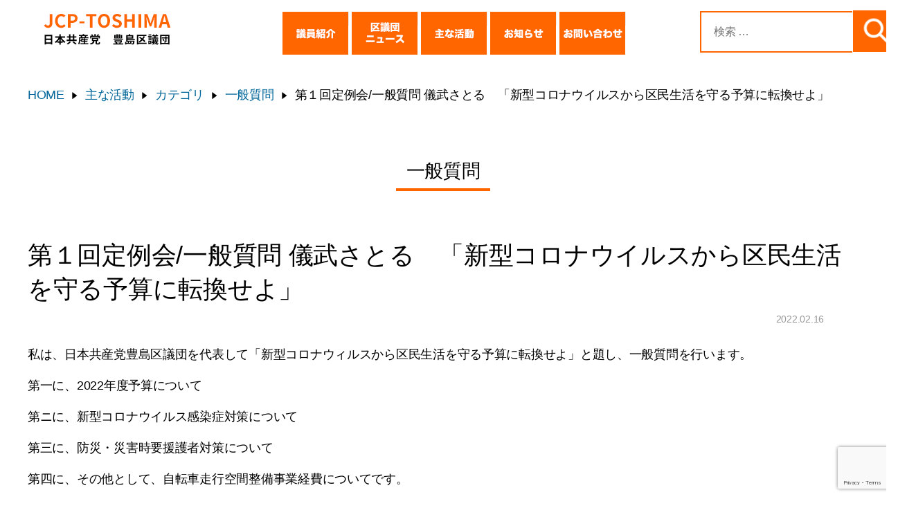

--- FILE ---
content_type: text/html; charset=UTF-8
request_url: https://www.jcp-toshima.jp/archives/650
body_size: 22132
content:
<!DOCTYPE html>

<html class="no-js" lang="ja">

	<head>

		<meta charset="UTF-8">
		<meta name="viewport" content="width=device-width, initial-scale=1.0" >
		<meta name="google-site-verification" content="wddi6amgdWpQKFk9UOWBXfxOhonrQUAKf7otFW_n4rg" />
		<link rel="profile" href="https://gmpg.org/xfn/11">

		<title>第１回定例会/一般質問 儀武さとる　「新型コロナウイルスから区民生活を守る予算に転換せよ」 &#8211; 日本共産党豊島区議団</title>
<meta name='robots' content='max-image-preview:large' />
<link rel="alternate" type="application/rss+xml" title="日本共産党豊島区議団 &raquo; フィード" href="https://www.jcp-toshima.jp/feed" />
<link rel="alternate" type="application/rss+xml" title="日本共産党豊島区議団 &raquo; コメントフィード" href="https://www.jcp-toshima.jp/comments/feed" />
<link rel="alternate" type="application/rss+xml" title="日本共産党豊島区議団 &raquo; 第１回定例会/一般質問 儀武さとる　「新型コロナウイルスから区民生活を守る予算に転換せよ」 のコメントのフィード" href="https://www.jcp-toshima.jp/archives/650/feed" />
<link rel="alternate" title="oEmbed (JSON)" type="application/json+oembed" href="https://www.jcp-toshima.jp/wp-json/oembed/1.0/embed?url=https%3A%2F%2Fwww.jcp-toshima.jp%2Farchives%2F650" />
<link rel="alternate" title="oEmbed (XML)" type="text/xml+oembed" href="https://www.jcp-toshima.jp/wp-json/oembed/1.0/embed?url=https%3A%2F%2Fwww.jcp-toshima.jp%2Farchives%2F650&#038;format=xml" />
<style id='wp-img-auto-sizes-contain-inline-css'>
img:is([sizes=auto i],[sizes^="auto," i]){contain-intrinsic-size:3000px 1500px}
/*# sourceURL=wp-img-auto-sizes-contain-inline-css */
</style>
<style id='wp-emoji-styles-inline-css'>

	img.wp-smiley, img.emoji {
		display: inline !important;
		border: none !important;
		box-shadow: none !important;
		height: 1em !important;
		width: 1em !important;
		margin: 0 0.07em !important;
		vertical-align: -0.1em !important;
		background: none !important;
		padding: 0 !important;
	}
/*# sourceURL=wp-emoji-styles-inline-css */
</style>
<style id='wp-block-library-inline-css'>
:root{--wp-block-synced-color:#7a00df;--wp-block-synced-color--rgb:122,0,223;--wp-bound-block-color:var(--wp-block-synced-color);--wp-editor-canvas-background:#ddd;--wp-admin-theme-color:#007cba;--wp-admin-theme-color--rgb:0,124,186;--wp-admin-theme-color-darker-10:#006ba1;--wp-admin-theme-color-darker-10--rgb:0,107,160.5;--wp-admin-theme-color-darker-20:#005a87;--wp-admin-theme-color-darker-20--rgb:0,90,135;--wp-admin-border-width-focus:2px}@media (min-resolution:192dpi){:root{--wp-admin-border-width-focus:1.5px}}.wp-element-button{cursor:pointer}:root .has-very-light-gray-background-color{background-color:#eee}:root .has-very-dark-gray-background-color{background-color:#313131}:root .has-very-light-gray-color{color:#eee}:root .has-very-dark-gray-color{color:#313131}:root .has-vivid-green-cyan-to-vivid-cyan-blue-gradient-background{background:linear-gradient(135deg,#00d084,#0693e3)}:root .has-purple-crush-gradient-background{background:linear-gradient(135deg,#34e2e4,#4721fb 50%,#ab1dfe)}:root .has-hazy-dawn-gradient-background{background:linear-gradient(135deg,#faaca8,#dad0ec)}:root .has-subdued-olive-gradient-background{background:linear-gradient(135deg,#fafae1,#67a671)}:root .has-atomic-cream-gradient-background{background:linear-gradient(135deg,#fdd79a,#004a59)}:root .has-nightshade-gradient-background{background:linear-gradient(135deg,#330968,#31cdcf)}:root .has-midnight-gradient-background{background:linear-gradient(135deg,#020381,#2874fc)}:root{--wp--preset--font-size--normal:16px;--wp--preset--font-size--huge:42px}.has-regular-font-size{font-size:1em}.has-larger-font-size{font-size:2.625em}.has-normal-font-size{font-size:var(--wp--preset--font-size--normal)}.has-huge-font-size{font-size:var(--wp--preset--font-size--huge)}.has-text-align-center{text-align:center}.has-text-align-left{text-align:left}.has-text-align-right{text-align:right}.has-fit-text{white-space:nowrap!important}#end-resizable-editor-section{display:none}.aligncenter{clear:both}.items-justified-left{justify-content:flex-start}.items-justified-center{justify-content:center}.items-justified-right{justify-content:flex-end}.items-justified-space-between{justify-content:space-between}.screen-reader-text{border:0;clip-path:inset(50%);height:1px;margin:-1px;overflow:hidden;padding:0;position:absolute;width:1px;word-wrap:normal!important}.screen-reader-text:focus{background-color:#ddd;clip-path:none;color:#444;display:block;font-size:1em;height:auto;left:5px;line-height:normal;padding:15px 23px 14px;text-decoration:none;top:5px;width:auto;z-index:100000}html :where(.has-border-color){border-style:solid}html :where([style*=border-top-color]){border-top-style:solid}html :where([style*=border-right-color]){border-right-style:solid}html :where([style*=border-bottom-color]){border-bottom-style:solid}html :where([style*=border-left-color]){border-left-style:solid}html :where([style*=border-width]){border-style:solid}html :where([style*=border-top-width]){border-top-style:solid}html :where([style*=border-right-width]){border-right-style:solid}html :where([style*=border-bottom-width]){border-bottom-style:solid}html :where([style*=border-left-width]){border-left-style:solid}html :where(img[class*=wp-image-]){height:auto;max-width:100%}:where(figure){margin:0 0 1em}html :where(.is-position-sticky){--wp-admin--admin-bar--position-offset:var(--wp-admin--admin-bar--height,0px)}@media screen and (max-width:600px){html :where(.is-position-sticky){--wp-admin--admin-bar--position-offset:0px}}

/*# sourceURL=wp-block-library-inline-css */
</style><style id='wp-block-paragraph-inline-css'>
.is-small-text{font-size:.875em}.is-regular-text{font-size:1em}.is-large-text{font-size:2.25em}.is-larger-text{font-size:3em}.has-drop-cap:not(:focus):first-letter{float:left;font-size:8.4em;font-style:normal;font-weight:100;line-height:.68;margin:.05em .1em 0 0;text-transform:uppercase}body.rtl .has-drop-cap:not(:focus):first-letter{float:none;margin-left:.1em}p.has-drop-cap.has-background{overflow:hidden}:root :where(p.has-background){padding:1.25em 2.375em}:where(p.has-text-color:not(.has-link-color)) a{color:inherit}p.has-text-align-left[style*="writing-mode:vertical-lr"],p.has-text-align-right[style*="writing-mode:vertical-rl"]{rotate:180deg}
/*# sourceURL=https://www.jcp-toshima.jp/wp/wp-includes/blocks/paragraph/style.min.css */
</style>
<style id='global-styles-inline-css'>
:root{--wp--preset--aspect-ratio--square: 1;--wp--preset--aspect-ratio--4-3: 4/3;--wp--preset--aspect-ratio--3-4: 3/4;--wp--preset--aspect-ratio--3-2: 3/2;--wp--preset--aspect-ratio--2-3: 2/3;--wp--preset--aspect-ratio--16-9: 16/9;--wp--preset--aspect-ratio--9-16: 9/16;--wp--preset--color--black: #000000;--wp--preset--color--cyan-bluish-gray: #abb8c3;--wp--preset--color--white: #ffffff;--wp--preset--color--pale-pink: #f78da7;--wp--preset--color--vivid-red: #cf2e2e;--wp--preset--color--luminous-vivid-orange: #ff6900;--wp--preset--color--luminous-vivid-amber: #fcb900;--wp--preset--color--light-green-cyan: #7bdcb5;--wp--preset--color--vivid-green-cyan: #00d084;--wp--preset--color--pale-cyan-blue: #8ed1fc;--wp--preset--color--vivid-cyan-blue: #0693e3;--wp--preset--color--vivid-purple: #9b51e0;--wp--preset--color--accent: #e22658;--wp--preset--color--primary: #000000;--wp--preset--color--secondary: #6d6d6d;--wp--preset--color--subtle-background: #dbdbdb;--wp--preset--color--background: #ffffff;--wp--preset--gradient--vivid-cyan-blue-to-vivid-purple: linear-gradient(135deg,rgb(6,147,227) 0%,rgb(155,81,224) 100%);--wp--preset--gradient--light-green-cyan-to-vivid-green-cyan: linear-gradient(135deg,rgb(122,220,180) 0%,rgb(0,208,130) 100%);--wp--preset--gradient--luminous-vivid-amber-to-luminous-vivid-orange: linear-gradient(135deg,rgb(252,185,0) 0%,rgb(255,105,0) 100%);--wp--preset--gradient--luminous-vivid-orange-to-vivid-red: linear-gradient(135deg,rgb(255,105,0) 0%,rgb(207,46,46) 100%);--wp--preset--gradient--very-light-gray-to-cyan-bluish-gray: linear-gradient(135deg,rgb(238,238,238) 0%,rgb(169,184,195) 100%);--wp--preset--gradient--cool-to-warm-spectrum: linear-gradient(135deg,rgb(74,234,220) 0%,rgb(151,120,209) 20%,rgb(207,42,186) 40%,rgb(238,44,130) 60%,rgb(251,105,98) 80%,rgb(254,248,76) 100%);--wp--preset--gradient--blush-light-purple: linear-gradient(135deg,rgb(255,206,236) 0%,rgb(152,150,240) 100%);--wp--preset--gradient--blush-bordeaux: linear-gradient(135deg,rgb(254,205,165) 0%,rgb(254,45,45) 50%,rgb(107,0,62) 100%);--wp--preset--gradient--luminous-dusk: linear-gradient(135deg,rgb(255,203,112) 0%,rgb(199,81,192) 50%,rgb(65,88,208) 100%);--wp--preset--gradient--pale-ocean: linear-gradient(135deg,rgb(255,245,203) 0%,rgb(182,227,212) 50%,rgb(51,167,181) 100%);--wp--preset--gradient--electric-grass: linear-gradient(135deg,rgb(202,248,128) 0%,rgb(113,206,126) 100%);--wp--preset--gradient--midnight: linear-gradient(135deg,rgb(2,3,129) 0%,rgb(40,116,252) 100%);--wp--preset--font-size--small: 18px;--wp--preset--font-size--medium: 20px;--wp--preset--font-size--large: 26.25px;--wp--preset--font-size--x-large: 42px;--wp--preset--font-size--normal: 21px;--wp--preset--font-size--larger: 32px;--wp--preset--spacing--20: 0.44rem;--wp--preset--spacing--30: 0.67rem;--wp--preset--spacing--40: 1rem;--wp--preset--spacing--50: 1.5rem;--wp--preset--spacing--60: 2.25rem;--wp--preset--spacing--70: 3.38rem;--wp--preset--spacing--80: 5.06rem;--wp--preset--shadow--natural: 6px 6px 9px rgba(0, 0, 0, 0.2);--wp--preset--shadow--deep: 12px 12px 50px rgba(0, 0, 0, 0.4);--wp--preset--shadow--sharp: 6px 6px 0px rgba(0, 0, 0, 0.2);--wp--preset--shadow--outlined: 6px 6px 0px -3px rgb(255, 255, 255), 6px 6px rgb(0, 0, 0);--wp--preset--shadow--crisp: 6px 6px 0px rgb(0, 0, 0);}:where(.is-layout-flex){gap: 0.5em;}:where(.is-layout-grid){gap: 0.5em;}body .is-layout-flex{display: flex;}.is-layout-flex{flex-wrap: wrap;align-items: center;}.is-layout-flex > :is(*, div){margin: 0;}body .is-layout-grid{display: grid;}.is-layout-grid > :is(*, div){margin: 0;}:where(.wp-block-columns.is-layout-flex){gap: 2em;}:where(.wp-block-columns.is-layout-grid){gap: 2em;}:where(.wp-block-post-template.is-layout-flex){gap: 1.25em;}:where(.wp-block-post-template.is-layout-grid){gap: 1.25em;}.has-black-color{color: var(--wp--preset--color--black) !important;}.has-cyan-bluish-gray-color{color: var(--wp--preset--color--cyan-bluish-gray) !important;}.has-white-color{color: var(--wp--preset--color--white) !important;}.has-pale-pink-color{color: var(--wp--preset--color--pale-pink) !important;}.has-vivid-red-color{color: var(--wp--preset--color--vivid-red) !important;}.has-luminous-vivid-orange-color{color: var(--wp--preset--color--luminous-vivid-orange) !important;}.has-luminous-vivid-amber-color{color: var(--wp--preset--color--luminous-vivid-amber) !important;}.has-light-green-cyan-color{color: var(--wp--preset--color--light-green-cyan) !important;}.has-vivid-green-cyan-color{color: var(--wp--preset--color--vivid-green-cyan) !important;}.has-pale-cyan-blue-color{color: var(--wp--preset--color--pale-cyan-blue) !important;}.has-vivid-cyan-blue-color{color: var(--wp--preset--color--vivid-cyan-blue) !important;}.has-vivid-purple-color{color: var(--wp--preset--color--vivid-purple) !important;}.has-black-background-color{background-color: var(--wp--preset--color--black) !important;}.has-cyan-bluish-gray-background-color{background-color: var(--wp--preset--color--cyan-bluish-gray) !important;}.has-white-background-color{background-color: var(--wp--preset--color--white) !important;}.has-pale-pink-background-color{background-color: var(--wp--preset--color--pale-pink) !important;}.has-vivid-red-background-color{background-color: var(--wp--preset--color--vivid-red) !important;}.has-luminous-vivid-orange-background-color{background-color: var(--wp--preset--color--luminous-vivid-orange) !important;}.has-luminous-vivid-amber-background-color{background-color: var(--wp--preset--color--luminous-vivid-amber) !important;}.has-light-green-cyan-background-color{background-color: var(--wp--preset--color--light-green-cyan) !important;}.has-vivid-green-cyan-background-color{background-color: var(--wp--preset--color--vivid-green-cyan) !important;}.has-pale-cyan-blue-background-color{background-color: var(--wp--preset--color--pale-cyan-blue) !important;}.has-vivid-cyan-blue-background-color{background-color: var(--wp--preset--color--vivid-cyan-blue) !important;}.has-vivid-purple-background-color{background-color: var(--wp--preset--color--vivid-purple) !important;}.has-black-border-color{border-color: var(--wp--preset--color--black) !important;}.has-cyan-bluish-gray-border-color{border-color: var(--wp--preset--color--cyan-bluish-gray) !important;}.has-white-border-color{border-color: var(--wp--preset--color--white) !important;}.has-pale-pink-border-color{border-color: var(--wp--preset--color--pale-pink) !important;}.has-vivid-red-border-color{border-color: var(--wp--preset--color--vivid-red) !important;}.has-luminous-vivid-orange-border-color{border-color: var(--wp--preset--color--luminous-vivid-orange) !important;}.has-luminous-vivid-amber-border-color{border-color: var(--wp--preset--color--luminous-vivid-amber) !important;}.has-light-green-cyan-border-color{border-color: var(--wp--preset--color--light-green-cyan) !important;}.has-vivid-green-cyan-border-color{border-color: var(--wp--preset--color--vivid-green-cyan) !important;}.has-pale-cyan-blue-border-color{border-color: var(--wp--preset--color--pale-cyan-blue) !important;}.has-vivid-cyan-blue-border-color{border-color: var(--wp--preset--color--vivid-cyan-blue) !important;}.has-vivid-purple-border-color{border-color: var(--wp--preset--color--vivid-purple) !important;}.has-vivid-cyan-blue-to-vivid-purple-gradient-background{background: var(--wp--preset--gradient--vivid-cyan-blue-to-vivid-purple) !important;}.has-light-green-cyan-to-vivid-green-cyan-gradient-background{background: var(--wp--preset--gradient--light-green-cyan-to-vivid-green-cyan) !important;}.has-luminous-vivid-amber-to-luminous-vivid-orange-gradient-background{background: var(--wp--preset--gradient--luminous-vivid-amber-to-luminous-vivid-orange) !important;}.has-luminous-vivid-orange-to-vivid-red-gradient-background{background: var(--wp--preset--gradient--luminous-vivid-orange-to-vivid-red) !important;}.has-very-light-gray-to-cyan-bluish-gray-gradient-background{background: var(--wp--preset--gradient--very-light-gray-to-cyan-bluish-gray) !important;}.has-cool-to-warm-spectrum-gradient-background{background: var(--wp--preset--gradient--cool-to-warm-spectrum) !important;}.has-blush-light-purple-gradient-background{background: var(--wp--preset--gradient--blush-light-purple) !important;}.has-blush-bordeaux-gradient-background{background: var(--wp--preset--gradient--blush-bordeaux) !important;}.has-luminous-dusk-gradient-background{background: var(--wp--preset--gradient--luminous-dusk) !important;}.has-pale-ocean-gradient-background{background: var(--wp--preset--gradient--pale-ocean) !important;}.has-electric-grass-gradient-background{background: var(--wp--preset--gradient--electric-grass) !important;}.has-midnight-gradient-background{background: var(--wp--preset--gradient--midnight) !important;}.has-small-font-size{font-size: var(--wp--preset--font-size--small) !important;}.has-medium-font-size{font-size: var(--wp--preset--font-size--medium) !important;}.has-large-font-size{font-size: var(--wp--preset--font-size--large) !important;}.has-x-large-font-size{font-size: var(--wp--preset--font-size--x-large) !important;}
/*# sourceURL=global-styles-inline-css */
</style>

<style id='classic-theme-styles-inline-css'>
/*! This file is auto-generated */
.wp-block-button__link{color:#fff;background-color:#32373c;border-radius:9999px;box-shadow:none;text-decoration:none;padding:calc(.667em + 2px) calc(1.333em + 2px);font-size:1.125em}.wp-block-file__button{background:#32373c;color:#fff;text-decoration:none}
/*# sourceURL=/wp-includes/css/classic-themes.min.css */
</style>
<link rel='stylesheet' id='contact-form-7-css' href='https://www.jcp-toshima.jp/wp/wp-content/plugins/contact-form-7/includes/css/styles.css?ver=6.1.4' media='all' />
<link rel='stylesheet' id='hamburger.css-css' href='https://www.jcp-toshima.jp/wp/wp-content/plugins/wp-responsive-menu/assets/css/wpr-hamburger.css?ver=3.2.1' media='all' />
<link rel='stylesheet' id='wprmenu.css-css' href='https://www.jcp-toshima.jp/wp/wp-content/plugins/wp-responsive-menu/assets/css/wprmenu.css?ver=3.2.1' media='all' />
<style id='wprmenu.css-inline-css'>
@media only screen and ( max-width: 1000px ) {html body div.wprm-wrapper {overflow: scroll;}html body div.wprm-overlay{ background: rgb(0,0,0) }#wprmenu_bar {background-image: url();background-size: cover ;background-repeat: repeat;}#wprmenu_bar {background-color: #ff9900;}html body div#mg-wprm-wrap .wpr_submit .icon.icon-search {color: #333333;}#wprmenu_bar .menu_title,#wprmenu_bar .wprmenu_icon_menu,#wprmenu_bar .menu_title a {color: #333333;}#wprmenu_bar .menu_title a {font-size: 20px;font-weight: normal;}#mg-wprm-wrap li.menu-item a {font-size: 15px;text-transform: uppercase;font-weight: normal;}#mg-wprm-wrap li.menu-item-has-children ul.sub-menu a {font-size: 15px;text-transform: uppercase;font-weight: normal;}#mg-wprm-wrap li.current-menu-item > a {background: #ff9900;}#mg-wprm-wrap li.current-menu-item > a,#mg-wprm-wrap li.current-menu-item span.wprmenu_icon{color: #333333 !important;}#mg-wprm-wrap {background-color: #ff9900;}.cbp-spmenu-push-toright,.cbp-spmenu-push-toright .mm-slideout {left: 80% ;}.cbp-spmenu-push-toleft {left: -80% ;}#mg-wprm-wrap.cbp-spmenu-right,#mg-wprm-wrap.cbp-spmenu-left,#mg-wprm-wrap.cbp-spmenu-right.custom,#mg-wprm-wrap.cbp-spmenu-left.custom,.cbp-spmenu-vertical {width: 80%;max-width: 400px;}#mg-wprm-wrap ul#wprmenu_menu_ul li.menu-item a,div#mg-wprm-wrap ul li span.wprmenu_icon {color: #ffffff;}#mg-wprm-wrap ul#wprmenu_menu_ul li.menu-item:valid ~ a{color: #333333;}#mg-wprm-wrap ul#wprmenu_menu_ul li.menu-item a:hover {background: #ff9900;color: #ffffff !important;}div#mg-wprm-wrap ul>li:hover>span.wprmenu_icon {color: #ffffff !important;}.wprmenu_bar .hamburger-inner,.wprmenu_bar .hamburger-inner::before,.wprmenu_bar .hamburger-inner::after {background: #ffffff;}.wprmenu_bar .hamburger:hover .hamburger-inner,.wprmenu_bar .hamburger:hover .hamburger-inner::before,.wprmenu_bar .hamburger:hover .hamburger-inner::after {background: #ffffff;}#wprmenu_menu.left {width:80%;left: -80%;right: auto;}#wprmenu_menu.right {width:80%;right: -80%;left: auto;}.wprmenu_bar .hamburger {float: right;}.wprmenu_bar #custom_menu_icon.hamburger {top: 10px;right: 10px;float: right;background-color: #ff9900;}html body div#wprmenu_bar {height : 42px;}.wpr_custom_menu #custom_menu_icon {display: block;}#wprmenu_bar,#mg-wprm-wrap { display: block; }div#wpadminbar { position: fixed; }}
/*# sourceURL=wprmenu.css-inline-css */
</style>
<link rel='stylesheet' id='wpr_icons-css' href='https://www.jcp-toshima.jp/wp/wp-content/plugins/wp-responsive-menu/inc/assets/icons/wpr-icons.css?ver=3.2.1' media='all' />
<link rel='stylesheet' id='parent-style-css' href='https://www.jcp-toshima.jp/wp/wp-content/themes/twentytwenty/style.css?ver=6.9' media='all' />
<link rel='stylesheet' id='twentytwenty-style-css' href='https://www.jcp-toshima.jp/wp/wp-content/themes/toshima/style.css?ver=1.0.0' media='all' />
<style id='twentytwenty-style-inline-css'>
.color-accent,.color-accent-hover:hover,.color-accent-hover:focus,:root .has-accent-color,.has-drop-cap:not(:focus):first-letter,.wp-block-button.is-style-outline,a { color: #e22658; }blockquote,.border-color-accent,.border-color-accent-hover:hover,.border-color-accent-hover:focus { border-color: #e22658; }button,.button,.faux-button,.wp-block-button__link,.wp-block-file .wp-block-file__button,input[type="button"],input[type="reset"],input[type="submit"],.bg-accent,.bg-accent-hover:hover,.bg-accent-hover:focus,:root .has-accent-background-color,.comment-reply-link { background-color: #e22658; }.fill-children-accent,.fill-children-accent * { fill: #e22658; }:root .has-background-color,button,.button,.faux-button,.wp-block-button__link,.wp-block-file__button,input[type="button"],input[type="reset"],input[type="submit"],.wp-block-button,.comment-reply-link,.has-background.has-primary-background-color:not(.has-text-color),.has-background.has-primary-background-color *:not(.has-text-color),.has-background.has-accent-background-color:not(.has-text-color),.has-background.has-accent-background-color *:not(.has-text-color) { color: #ffffff; }:root .has-background-background-color { background-color: #ffffff; }body,.entry-title a,:root .has-primary-color { color: #000000; }:root .has-primary-background-color { background-color: #000000; }cite,figcaption,.wp-caption-text,.post-meta,.entry-content .wp-block-archives li,.entry-content .wp-block-categories li,.entry-content .wp-block-latest-posts li,.wp-block-latest-comments__comment-date,.wp-block-latest-posts__post-date,.wp-block-embed figcaption,.wp-block-image figcaption,.wp-block-pullquote cite,.comment-metadata,.comment-respond .comment-notes,.comment-respond .logged-in-as,.pagination .dots,.entry-content hr:not(.has-background),hr.styled-separator,:root .has-secondary-color { color: #6d6d6d; }:root .has-secondary-background-color { background-color: #6d6d6d; }pre,fieldset,input,textarea,table,table *,hr { border-color: #dbdbdb; }caption,code,code,kbd,samp,.wp-block-table.is-style-stripes tbody tr:nth-child(odd),:root .has-subtle-background-background-color { background-color: #dbdbdb; }.wp-block-table.is-style-stripes { border-bottom-color: #dbdbdb; }.wp-block-latest-posts.is-grid li { border-top-color: #dbdbdb; }:root .has-subtle-background-color { color: #dbdbdb; }body:not(.overlay-header) .primary-menu > li > a,body:not(.overlay-header) .primary-menu > li > .icon,.modal-menu a,.footer-menu a, .footer-widgets a:where(:not(.wp-block-button__link)),#site-footer .wp-block-button.is-style-outline,.wp-block-pullquote:before,.singular:not(.overlay-header) .entry-header a,.archive-header a,.header-footer-group .color-accent,.header-footer-group .color-accent-hover:hover { color: #cd2653; }.social-icons a,#site-footer button:not(.toggle),#site-footer .button,#site-footer .faux-button,#site-footer .wp-block-button__link,#site-footer .wp-block-file__button,#site-footer input[type="button"],#site-footer input[type="reset"],#site-footer input[type="submit"] { background-color: #cd2653; }.header-footer-group,body:not(.overlay-header) #site-header .toggle,.menu-modal .toggle { color: #000000; }body:not(.overlay-header) .primary-menu ul { background-color: #000000; }body:not(.overlay-header) .primary-menu > li > ul:after { border-bottom-color: #000000; }body:not(.overlay-header) .primary-menu ul ul:after { border-left-color: #000000; }.site-description,body:not(.overlay-header) .toggle-inner .toggle-text,.widget .post-date,.widget .rss-date,.widget_archive li,.widget_categories li,.widget cite,.widget_pages li,.widget_meta li,.widget_nav_menu li,.powered-by-wordpress,.footer-credits .privacy-policy,.to-the-top,.singular .entry-header .post-meta,.singular:not(.overlay-header) .entry-header .post-meta a { color: #6d6d6d; }.header-footer-group pre,.header-footer-group fieldset,.header-footer-group input,.header-footer-group textarea,.header-footer-group table,.header-footer-group table *,.footer-nav-widgets-wrapper,#site-footer,.menu-modal nav *,.footer-widgets-outer-wrapper,.footer-top { border-color: #dcd7ca; }.header-footer-group table caption,body:not(.overlay-header) .header-inner .toggle-wrapper::before { background-color: #dcd7ca; }
body,input,textarea,button,.button,.faux-button,.faux-button.more-link,.wp-block-button__link,.wp-block-file__button,.has-drop-cap:not(:focus)::first-letter,.entry-content .wp-block-archives,.entry-content .wp-block-categories,.entry-content .wp-block-cover-image,.entry-content .wp-block-cover-image p,.entry-content .wp-block-latest-comments,.entry-content .wp-block-latest-posts,.entry-content .wp-block-pullquote,.entry-content .wp-block-quote.is-large,.entry-content .wp-block-quote.is-style-large,.entry-content .wp-block-archives *,.entry-content .wp-block-categories *,.entry-content .wp-block-latest-posts *,.entry-content .wp-block-latest-comments *,.entry-content,.entry-content h1,.entry-content h2,.entry-content h3,.entry-content h4,.entry-content h5,.entry-content h6,.entry-content p,.entry-content ol,.entry-content ul,.entry-content dl,.entry-content dt,.entry-content cite,.entry-content figcaption,.entry-content table,.entry-content address,.entry-content .wp-caption-text,.entry-content .wp-block-file,.comment-content p,.comment-content ol,.comment-content ul,.comment-content dl,.comment-content dt,.comment-content cite,.comment-content figcaption,.comment-content .wp-caption-text,.widget_text p,.widget_text ol,.widget_text ul,.widget_text dl,.widget_text dt,.widget-content .rssSummary,.widget-content cite,.widget-content figcaption,.widget-content .wp-caption-text { font-family: sans-serif; }
/*# sourceURL=twentytwenty-style-inline-css */
</style>
<link rel='stylesheet' id='twentytwenty-fonts-css' href='https://www.jcp-toshima.jp/wp/wp-content/themes/twentytwenty/assets/css/font-inter.css?ver=1.0.0' media='all' />
<link rel='stylesheet' id='twentytwenty-print-style-css' href='https://www.jcp-toshima.jp/wp/wp-content/themes/twentytwenty/print.css?ver=1.0.0' media='print' />
<!--n2css--><!--n2js--><script src="https://www.jcp-toshima.jp/wp/wp-includes/js/jquery/jquery.min.js?ver=3.7.1" id="jquery-core-js"></script>
<script src="https://www.jcp-toshima.jp/wp/wp-includes/js/jquery/jquery-migrate.min.js?ver=3.4.1" id="jquery-migrate-js"></script>
<script src="https://www.jcp-toshima.jp/wp/wp-content/plugins/wp-responsive-menu/assets/js/modernizr.custom.js?ver=3.2.1" id="modernizr-js"></script>
<script src="https://www.jcp-toshima.jp/wp/wp-content/plugins/wp-responsive-menu/assets/js/touchSwipe.js?ver=3.2.1" id="touchSwipe-js"></script>
<script id="wprmenu.js-js-extra">
var wprmenu = {"zooming":"","from_width":"1000","push_width":"400","menu_width":"80","parent_click":"","swipe":"","enable_overlay":"1","wprmenuDemoId":""};
//# sourceURL=wprmenu.js-js-extra
</script>
<script src="https://www.jcp-toshima.jp/wp/wp-content/plugins/wp-responsive-menu/assets/js/wprmenu.js?ver=3.2.1" id="wprmenu.js-js"></script>
<script src="https://www.jcp-toshima.jp/wp/wp-content/themes/twentytwenty/assets/js/index.js?ver=1.0.0" id="twentytwenty-js-js" defer data-wp-strategy="defer"></script>
<link rel="https://api.w.org/" href="https://www.jcp-toshima.jp/wp-json/" /><link rel="alternate" title="JSON" type="application/json" href="https://www.jcp-toshima.jp/wp-json/wp/v2/posts/650" /><link rel="EditURI" type="application/rsd+xml" title="RSD" href="https://www.jcp-toshima.jp/wp/xmlrpc.php?rsd" />
<meta name="generator" content="WordPress 6.9" />
<link rel="canonical" href="https://www.jcp-toshima.jp/archives/650" />
<link rel='shortlink' href='https://www.jcp-toshima.jp/?p=650' />
<meta name="cdp-version" content="1.5.0" /><script>
document.documentElement.className = document.documentElement.className.replace( 'no-js', 'js' );
//# sourceURL=twentytwenty_no_js_class
</script>
<style id="custom-background-css">
body.custom-background { background-color: #ffffff; }
</style>
	
<!-- Global site tag (gtag.js) - Google Analytics -->
<script async src="https://www.googletagmanager.com/gtag/js?id=UA-215586653-1"></script>
<script>
 window.dataLayer = window.dataLayer || [];
 function gtag(){dataLayer.push(arguments);}
 gtag('js', new Date());

 gtag('config', 'UA-215586653-1');
</script>


	</head>

	<body class="wp-singular post-template-default single single-post postid-650 single-format-standard custom-background wp-embed-responsive wp-theme-twentytwenty wp-child-theme-toshima singular enable-search-modal has-post-thumbnail has-single-pagination showing-comments show-avatars footer-top-hidden reduced-spacing">

		<a class="skip-link screen-reader-text" href="#site-content">コンテンツへスキップ</a>
		<header id="site-header" class="header-footer-group" role="banner">

			<div class="header-inner section-inner">

				<div class="header-titles-wrapper">
					<a href="https://www.jcp-toshima.jp">
						<img src="https://www.jcp-toshima.jp/wp/wp-content/themes/toshima/img2/JCP-TOSHIMA.png" alt="JCP-TOSHIMA">
					</a>
				</div><!-- .header-titles-wrapper -->

				<div class="header_box pc">

					<ul class="gnav">
						<li>
							<a href="https://www.jcp-toshima.jp/member/">
								<img src="https://www.jcp-toshima.jp/wp/wp-content/themes/toshima/img2/btn_header_menu01c.png" alt="議員紹介">
							</a>
							<ul>
								<li><a href="https://www.jcp-toshima.jp/member/#member4">かきうち信行</a></li>
								<li><a href="https://www.jcp-toshima.jp/member/#member2">森とおる</a></li>
								<li><a href="https://www.jcp-toshima.jp/member/#member3">小林ひろみ</a></li>
								<li><a href="https://www.jcp-toshima.jp/member/#member5">儀武さとる</a></li>
							</ul>
						</li>
						<li>
							<a href="https://www.jcp-toshima.jp/activity/cat/news/">
								<img src="https://www.jcp-toshima.jp/wp/wp-content/themes/toshima/img2/btn_header_menu02c.png" alt="区議団ニュース">
							</a>
						</li>
						<li>
							<a href="https://www.jcp-toshima.jp/activity/">
								<img src="https://www.jcp-toshima.jp/wp/wp-content/themes/toshima/img2/btn_header_menu03c.png" alt="主な活動">
							</a>
						</li>
						<li>
							<a href="https://www.jcp-toshima.jp/information/">
								<img src="https://www.jcp-toshima.jp/wp/wp-content/themes/toshima/img2/btn_header_menu04c.png" alt="お知らせ">
							</a>
						</li>
						<li>
							<a href="https://www.jcp-toshima.jp/contact/">
								<img src="https://www.jcp-toshima.jp/wp/wp-content/themes/toshima/img2/btn_header_menu05c.png" alt="お問い合わせ">
							</a>
						</li>
					</ul>
				</div>

				<div class="header_search">
					<table><tr><td>
						<form method="get" action="https://www.jcp-toshima.jp" class="header_search">
							<input type="search" placeholder="検索 &hellip;" value="" name="s"/>
					</td><td>
							<input type="image" name="submit" src="https://www.jcp-toshima.jp/wp/wp-content/themes/toshima/img2/icn_search.png" width="64" alt="検索" class="header_search_btn_img"/>
						</form>
					</td></tr></table>
				</div>
			</div><!-- .header-inner -->

			
		</header><!-- #site-header -->

		
<div class="menu-modal cover-modal header-footer-group" data-modal-target-string=".menu-modal">

	<div class="menu-modal-inner modal-inner">

		<div class="menu-wrapper section-inner">

			<div class="menu-top">

				<button class="toggle close-nav-toggle fill-children-current-color" data-toggle-target=".menu-modal" data-toggle-body-class="showing-menu-modal" data-set-focus=".menu-modal">
					<span class="toggle-text">メニューを閉じる</span>
					<svg class="svg-icon" aria-hidden="true" role="img" focusable="false" xmlns="http://www.w3.org/2000/svg" width="16" height="16" viewBox="0 0 16 16"><polygon fill="" fill-rule="evenodd" points="6.852 7.649 .399 1.195 1.445 .149 7.899 6.602 14.352 .149 15.399 1.195 8.945 7.649 15.399 14.102 14.352 15.149 7.899 8.695 1.445 15.149 .399 14.102" /></svg>				</button><!-- .nav-toggle -->

				
					<nav class="mobile-menu" aria-label="モバイル">

						<ul class="modal-menu reset-list-style">

						<li id="menu-item-132" class="menu-item menu-item-type-post_type menu-item-object-page menu-item-132"><div class="ancestor-wrapper"><a href="https://www.jcp-toshima.jp/member/">議員紹介</a></div><!-- .ancestor-wrapper --></li>
<li id="menu-item-133" class="menu-item menu-item-type-taxonomy menu-item-object-category menu-item-133"><div class="ancestor-wrapper"><a href="https://www.jcp-toshima.jp/activity/cat/news/">区議団ニュース</a></div><!-- .ancestor-wrapper --></li>
<li id="menu-item-134" class="menu-item menu-item-type-taxonomy menu-item-object-category current-post-ancestor current-menu-parent current-post-parent menu-item-134"><div class="ancestor-wrapper"><a href="https://www.jcp-toshima.jp/activity/">主な活動</a></div><!-- .ancestor-wrapper --></li>
<li id="menu-item-135" class="menu-item menu-item-type-taxonomy menu-item-object-category menu-item-135"><div class="ancestor-wrapper"><a href="https://www.jcp-toshima.jp/information/">お知らせ</a></div><!-- .ancestor-wrapper --></li>
<li id="menu-item-136" class="menu-item menu-item-type-post_type menu-item-object-page menu-item-136"><div class="ancestor-wrapper"><a href="https://www.jcp-toshima.jp/contact/">お問い合わせ</a></div><!-- .ancestor-wrapper --></li>

						</ul>

					</nav>

					
			</div><!-- .menu-top -->

			<div class="menu-bottom">

				
			</div><!-- .menu-bottom -->

		</div><!-- .menu-wrapper -->

	</div><!-- .menu-modal-inner -->

</div><!-- .menu-modal -->

<div class="section-inner sp">
	<nav class="primary-menu-wrapper" aria-label="Horizontal" role="navigation">
		<ul class="primary-menu reset-list-style">
			<li class="menu-item menu-item-type-post_type menu-item-object-page menu-item-132"><a href="https://www.jcp-toshima.jp/member/">議員紹介</a></li>
<li class="menu-item menu-item-type-taxonomy menu-item-object-category menu-item-133"><a href="https://www.jcp-toshima.jp/activity/cat/news/">区議団ニュース</a></li>
<li class="menu-item menu-item-type-taxonomy menu-item-object-category current-post-ancestor current-menu-parent current-post-parent menu-item-134"><a href="https://www.jcp-toshima.jp/activity/">主な活動</a></li>
<li class="menu-item menu-item-type-taxonomy menu-item-object-category menu-item-135"><a href="https://www.jcp-toshima.jp/information/">お知らせ</a></li>
<li class="menu-item menu-item-type-post_type menu-item-object-page menu-item-136"><a href="https://www.jcp-toshima.jp/contact/">お問い合わせ</a></li>
		</ul>
	</nav><!-- .primary-menu-wrapper -->
</div>

<main id="site-content" role="main">
	<div class="alignwide">

		<div class="pankuzu">
<a href='https://www.jcp-toshima.jp' class='array_pankuzu'>HOME</a><a href='https://www.jcp-toshima.jp/activity/'' class='array_pankuzu'>主な活動</a><a href='https://www.jcp-toshima.jp/activity/cat/'' class='array_pankuzu'>カテゴリ</a><a href='https://www.jcp-toshima.jp/activity/cat/general-questions/'' class='array_pankuzu'>一般質問</a>第１回定例会/一般質問 儀武さとる　「新型コロナウイルスから区民生活を守る予算に転換せよ」		</div>

		<div class="content_title">
			<span class="content_title">一般質問</span>
		</div>

		<div class="content">
<div class='single_title'>第１回定例会/一般質問 儀武さとる　「新型コロナウイルスから区民生活を守る予算に転換せよ」</div><div class='single_date'>2022.02.16</div><div class='single_content'>
<p class="has-primary-color has-text-color">私は、日本共産党豊島区議団を代表して「新型コロナウィルスから区民生活を守る予算に転換せよ」と題し、一般質問を行います。</p>



<p>第一に、2022年度予算について</p>



<p>第ニに、新型コロナウイルス感染症対策について</p>



<p>第三に、防災・災害時要援護者対策について</p>



<p>第四に、その他として、自転車走行空間整備事業経費についてです。</p>



<p>区長の明快な答弁をお願い致します。</p>



<p>新型コロナウィルス感染症がパンデミックになって2年が経過しました。オミクロン株が急拡大し、今まさに、第6波の最中、いつ終息するか、見通しが立ちません。</p>



<p>社会福祉法人で働く区内の保育士さんから「感染が相次ぎ、子どもの濃厚接触者が多数でました。豊島区では保育士はマスクをしているため、濃厚接触者にならず、何人もの保育者が検査をできずに不安な思いを抱えています。園医に検査を依頼しましたが、PCRキットが不足していてできません。」また「小学生の娘が陽性、家族5人が濃厚接触者」「娘が通う小学校では学級閉鎖のお知らせがきた、仕事は休めない、困った」。地元の商店街では「また、感染の6波でまん延防止等重点措置、売り上げが大幅に減った」など悲痛な声が寄せられています。コロナ収束に向け、区政が総力を挙げて取り組むよう日本共産党も力を尽くす決意です。</p>



<p>まず第一に、2022年度予算について質問します。</p>



<p class="has-primary-color has-text-color">2022年度一般会計予算規模は、前年度当初予算に比べて、56億円の増となる1,358億円となり、19年度当初予算に次ぐ、過去２番目の予算規模です。歳入面では、特別区財政調整交付金は35億円、特別区民税は11億円、地方消費税交付金は12億円の増と、いずれも改善することを見込んでいます。　　</p>



<p>私が予算内示会で、区の人口や課税人口が減少しているにもかかわらず、なぜ区民税が11億円も増えるのか、その理由を質すと、区は「所得割課税額700万円以上の層はリーマンショックの時は8億円落ちたが、想定したよりは落ちなかった」「小売業は影響があったと思うが分析が必要」などと答弁しました。</p>



<p>特別区財政調整交付金35億円増については、その原資である法人二税が、IT企業や大手製造業など大企業の業績が好調で、都税収入は今年度比5,858億円、11.6％も増え、驚くことに史上最高水準だということです。すでに、今年度当初予算では、財政調整基金69億円取り崩す計画だったが、補正予算9号では、特別区交付金56億円、特別区税16億円、地方消費税交付金16億円、その他国庫支出金、都支出金など合計で94億円の増収となることが明らかになりました。想定以上の税収増だということです。</p>



<p>そこで質問です。</p>



<p>コロナ禍で区民と中小企業・小規模事業者のくらしと営業は深刻です。一方で、IT企業や大手製造業などの大企業は大儲けしているのです。貧しい者はさらに貧しく、富めるものはさらに豊かになったという格差拡大が、ますます広がり、浮き彫りになっています。その認識が区長にはありますか。その認識についてまずお答えください。</p>



<p>次に、予算案が区民にどう向き合って編成したのか伺います。</p>



<p>コロナ感染が広がりから２年半、この間区長は、コロナから区民を守り、生活を支えると繰り返し、今度の予算の特徴も同じことをあげていますが、区民に本当に必要な施策が講じられてこなかったために、ますます格差を広げてしまう結果になったのではありませんか。新年度予算を執行すれば格差は是正されるのでしょうか。お答えください。</p>



<p>地方自治体の役割は、福祉の増進です。今こそ、政治の責任で貧困と格差を是正する方向に舵を切るべきです。税収が堅調で、歳入が見込まれるなら、後で順次、具体的に提案するコロナ感染の下で区民生活を本気で守る施策を実施すべきです。区長にその意志はありますか、明確な答弁を求めます。</p>



<p>次に、直ちに見直すべき予算についてであります。</p>



<p>区は、来年度予算の特徴として第三に区政施行90周年を機に、新たなステージへと発展する予算としています。</p>



<p>区長は、これまでも「まちの価値を高めれば、人口も課税人口も増え、税収も増える」と言ってきましたが、コロナ禍で、人口も課税人口も2年連続減る見込みです。市街地再開発事業や特定整備路線の整備などで、資金力のない地権者、借地借家人などは、再開発ビル等には住めないので、結局、住み慣れた地域から住民を追い出されることになったのです。</p>



<p>投資的経費を2019年度と比較して半分に減らしたと言っていますが、繰越明許費を加えると、南池袋二丁目Ⅽ地区市街地再開発事業は約270億円、東池袋四丁目2番街区市街地再開発事業は約23億95万円、東池袋一丁目市街地再開発事業は約6億8千万円、市街地再開発事業だけでも約515億円以上にもなります。南池袋二丁目Ⅽ地区と東池袋一丁目地区の今後3年間の市街地再開発事業の投資的経費で約210億円にもなります。不要不急のイケバスにも約1億6000万円、ファーマーズマーケットに7000万円なども計上されています。</p>



<p>わが党は、これまでの区長のまちづくりを「大型開発、来街者を呼び込む街づくりから区民のくらし、営業を守ることを優先すべき」と批判してきましたが、区は、国際アートカルチャー都市構想を推進することで街の価値を高め、人口と課税人口が増え税収も増えた、と言って推進してきました。</p>



<p>今定例会の召集あいさつでは、「4つの重点テーマ」を継承するとして第4に、ウォーカブルをキーワードとする、豊島区らしいまちづくりの総仕上げとなる「池袋の都市再生」としています。池袋駅東西を結ぶまちづくりを「ダンベル構造」「ウォーカブルなまちづくり」をするとして、北デッキ、南デッキ、サンクンガーデン、西口再開発、東口市街地再開発事業など区制100周年をみすえて2032年までに一部供用を目指すとしています。この構想を実現するためには巨額な事業費が必要です。すでに、そごう・西武の売却入札に三菱地所と三井不動産が参加を検討している、との新聞報道もあります。</p>



<p>そこで質問です。</p>



<p>このようなウォーカブルな街づくりを口実にした大型開発・市街地再開発事業は、都市間競争を煽り、池袋のまちを、新宿や渋谷みたいな高層ビルが並ぶ街づくりをすすめるものです。区が主導してやるべきことではありません。人口減少がすすむ中、マンションやオフィス需要も減少し、今後不透明です。キッパリと見直すべきです。</p>



<p>また、将来の財政運営にも重大な影響を与える可能性がありますが、これにかかる区の財政負担は総額にするといくらになるのでしょうか。</p>



<p>これまでの弱肉強食・自己責任の押し付けの新自由主義の政策で、この30年間、労働法制の規制緩和で人間の使い捨て労働やリストラが蔓延しました。医療や年金など、社会保障切り捨てが繰り返され、消費税増税と大企業・大富豪への減税が、税の公平を壊し格差を広げました。岸田首相の考え方と同じやり方で進めるこのような街づくりや区政運営が、ますます格差拡大を推し進めてきたのではありませんか。改めるべきです。答弁を求めます。</p>



<p>次に大きく第二に、新型コロナウィルス感染症対策についてです。</p>



<p>まず、医療について、都立病院・公社病院の独立行政法人化の中止を求めることについてです。全国病院の中で、都立病院・公社病院はコロナ病床確保数で第1位から第11位までを占めており、コロナから都民の命を守るうえでも大きな役割を果たしているのは周知の事実です。これは採算を求めるのではなく、都民の医療を守る立場の都立病院・公社病院だからこそ実行できているということです。</p>



<p>豊島区にある都立大塚病院は、豊島区民の運動で存続させてきた歴史があります。現在、豊島区の災害拠点病院であり、周辺区の周産期医療や小児救急医療の拠点病院として大きな役割を果たしており、また日常的に区の医師会との連携も強化されています。さらに近接する都立駒込病院はがん治療の最先端の病院として区民の医療のよりどころとなっています。</p>



<p>ところが、岸田自公内閣は、2025年までに全国の公立・公社病院の統廃合をすすめ、20万床もの病院ベッドを減らす地域医療構想実現の対応方針を、都道府県に2023年までに策定するよう求めています。小池都知事は、行政医療を支えている500億円を削減するために、都立・公社病院を独立行政法人化しようとしています。わが党都議団の質疑に対して、東京都は独立行政法人化によって、行政医療が縮小・廃止される可能性があることも認めています。</p>



<p>そこで質問します。</p>



<p>豊島区で、コロナ病床数を都立大塚病院120床、都立駒込病院は181床確保しているなどコロナ禍の最前線で治療に当たっている都立・公社病院が果たしている役割を区長は、どう評価しているかお答えください。</p>



<p>また、東京都は、都立・公社病院の予算は6月までしか組まれておらず、7月から独法化を強行するものとなっています。この間、わが党の「都立病院・公社病院の独立行政法人化について中止を求めるべき」との質問に対して、区長は「都立大塚病院はこれまで通り、地域医療における重要な役割を担い続けていただけると強く確信している」「独立行政法人化反対する考えはない」との答弁を繰り返して来ました。先ほども述べましたが独立行政法人化で行政医療が縮小される可能性もあり、これでは都民、区民の医療は守られないということです。区長として、区民、都民の命と健康を守る立場から、独立行政法人化に今こそ反対を表明すべきです。答弁を求めます。</p>



<p>次に、ＰＣＲ検査の拡充についてです。</p>



<p>新型コロナウィルスの変異株「オミクロン株」の感染拡大が止まりません。わが党区議団は1月20日、第15次の新型コロナウィルス感染症対策について、区長申入れを行い、ワクチンのブースター接種、無料のPCR検査の拡充、保健所の体制強化などを求めてきました。1月の新規感染者は、約6,000人弱と激増しています。最近も連日400人前後の感染急拡大が続き、保健所を全庁的支援で強化しています。</p>



<p>2月8日現在、入院104人、宿泊療養者数100人、在宅療養者は4,551人です。濃厚接触者は実態を把握していません。昨年第4回定例会で、わが党の清水議員がPCR検査センターの再開を求めたところ、区は「区内の多くの医療機関でPCR検査を実施することが可能であり、区としては必要な検査は実施できると判断していることから、区のPCR検査センターを再開することは考えておりません」と答弁しました。わが党が繰り返しPCR検査センターの再開を求めても、区は背を向け続けてきたのであります。</p>



<p>そこで質問します。</p>



<p>　本区では、学校や保育園での感染に続き高齢者、高齢者施設でも増えています。令和3年4月1日時点から豊島区PCRセンターは休止したままです。区民から「濃厚接触だと連絡をもらったが検査を予約したいが電話がつながらない」、「PCR検査ができない」「検査キットもない」との悲鳴が上がっています。検査は無料になったといっても検査ができないのです。墨田区は第５波の時、積極的なPCR検査と自宅療養者の健康観察強化や入院ベッド拡充など早期診断・早期治療戦略により、死者・重症者をゼロに抑えてきました。自前で検査室を持ち、最大、1日200検体採取可能です。本区でも、ただちに区の責任でPCR検査センターの復活をすべきです。答弁を求めます。</p>



<p>次に、保健所支援の強化についてです。</p>



<p>新型コロナウィルス感染症のオミクロン株の急拡大で、保健所も医療も逼迫しています。連日400人前後の新規感染者が発生し、在宅療養者も4,551人ですが、全庁的な支援で何とか凌いでいると報告を受けていますが、保健所の支援に行っている職員も保健所の職員も通常業務をやりながらの兼務です。オミクロン株の特性として、重症を経ないで内臓疾患が悪化して死亡するケースが新聞等で報道されています。在宅での死亡者をださないためにも、自宅療養者の健康観察を重視する必要があります。区役所内に「自宅療養支援拠点」をつくり区民の命を守ることを最優先すべきです。そのためにも、土日閉庁も含め、区の責任で不急な業務を休止するなど保健所体制の支援強化に全力を尽くすべきです。合わせて答弁を求めます。</p>



<p>次に、介護事業所支援と職員の処遇改善についてです。</p>



<p>新型コロナ感染症の感染拡大を受け、訪問介護や通所介護では深刻な利用抑制が起こり、介護事業所は大幅な減収に見舞われています。</p>



<p>介護の現場では、職員の低処遇・長時間労働・人手不足が大問題となっていましたが、コロナ危機で職員の過重労働はいっそう苛酷になり、ヘルパーや施設職員が暴言・ハラスメントを受ける事例も急増しています。現場の疲弊は極限に達し、介護従事者の“コロナ離職”も相次いでいます。2020年の「老人福祉・介護事業」の「倒産」「休廃業・解散」は、介護保険法が施行された2000年以後、過去最多水準となりました。</p>



<p>地蔵通り商店街周辺の介護事業所2か所も廃業、医療機関と併設のデイケアも閉鎖するなど介護基盤が崩れかかっています。</p>



<p>そこで質問します。</p>



<p>オミクロン株の感染急拡大の中で、頑張っている介護事業所に対する支援が必要です。2020年、豊島区は介護事業所の一事業所に１０万円の支援金を出しましたが、他区では５０万円というところや従事者への直接支援を行った自治体もあり、豊島区はあまりにも少な過ぎました。介護事業所への家賃補助、さらには再度の支援金支給が必要だと考えますがいかがですか。 お答えください。</p>



<p>また、全産業平均より8万円も低い介護職の給与が人員確保の障害になっているもとで政府は22年度介護報酬改定により、収入を３％、平均月額9千円程度引き上げる予算を計上しました。今年2月から9月分までは交付金を21年度補正予算に計上して実施する計画ですが、10月以降は、介護報酬での対応に切り替える予定です。補正予算では全額国費負担ですが、10月以降は国の負担が大幅に減り、サービス利用者や被保険者の新たな負担増になりかねません。引き続き全額国費負担を求めるとともに、豊島区独自に上乗せ支援策を実施すべきです。合わせて答弁を求めます。</p>



<p>次に、介護職員宿舎借上げ支援事業についてです。</p>



<p>地域密着型サービスが、南長崎と要町3丁目に施設が整備されることになり、来年度予算に盛り込まれることになりました。東京都の介護職員宿舎借り上げ支援事業は、保育士の宿舎借り上げ補助と違って、福祉避難所の指定を受け、災害対応要員を配備するなど、制限が多く使いにくい、その上、地域密着型は対象でさえありませんでした。</p>



<p>わが党は、東京都介護職員宿舎借り上げ支援事業は、利用しやすい制度にするために東京都に対して改善すること求めることや区に独自支援をすることを、繰り返し求めてきました。私も2019年第3回定例会で質問したところ、区は「介護職員宿舎借り上げ支援についても費用対効果の検証など検討すべき事項が多々ありますので、現時点では、区として東京都に対象拡大の要望を行ったり、区独自の支援事業を行うことは考えておりません」と答弁していました。東京都もやっと要件を緩和し利用しやすい制度にします。基本的には介護保険施設・事業所であれば対象になり、地域密着型サービスの場合も同様な考えになります。ただし、補助率は区市町村から事業者への補助率で、東京都は区市町村が事業者に支払った額の半分を補助する、としました。</p>



<p>そこで質問します。</p>



<p>本区の地域密着型サービスは、認知症高齢者グループホーム、小規模多機能型居宅介護などがあり、地域に住んでいる高齢者の介護を支えるのに重要な役割を果たしています。本区でも、早急に制度を創設すべきです。答弁を求めます。</p>



<p>中小企業、中小業者対策についてです。</p>



<p>&nbsp;　2019年10月、消費税10％の強行で消費が落ち込んでいる中で、新型コロナウィルス感染症の流行で区内の中小業者、商店街はダブルパンチを受け深刻です。地元の商店街では「貸付だけでは、返済の見通しがない、もう限界」「飲食店などは補償があるが、私たちは大幅に収入が減っても活用できる制度は何もない」などと怨嗟の声が寄せられています。</p>



<p>聞き取りを行っているときに、板橋区在住の方から、配達依頼がありましたが、ガソリン代が高すぎて、車で配送すると、薄利多売なので持ち出しになるのでお断りしたとのことでした。せめて、消費税を下げてほしい、と訴えられました。国は、緊急事態宣言を４回発令しましたが、持続化給付金、家賃支援給付金は１回だけです。事業復活支援金は、コロナ前との比較で３割～５割の減収で給付対象になりますが、金額は持続化給付金の半額です。減収が3割以下の方は、これに該当しない中小業者も多数います。</p>



<p>そこで質問します。</p>



<p>自粛と補償はセットでやるべきです。お隣の文京区は、区内中小企業の事業継続を支援するため、人件費、土地・建物の賃貸料などに最大30万円を補助しました。新宿区、板橋区など隣接区も実施しています。今度こそ、本区も独自支援実施すべきです。また、新型コロナウィルス感染拡大が続く中で、世界では消費税減税を56カ国で実施しています。商店街と区民の暮らしを守るうえでも消費税減税は最大の経済対策です。区長として、国に消費税減税を求めるべきです。答弁を求めます。</p>



<p>次に、公衆浴場支援の拡充についてです。</p>



<p>新型コロナウィルス感染が長引く中で、区内の浴場も深刻です。緊急事態宣言やまん延防止等宣言が発令されると、飲食店など多くの事業所が休業や時間短縮を余儀なくされましたが、銭湯は営業自粛の対象となりませんでした。外出自粛の影響により売り上げが大幅に落ち込んでいます。その上、原油価格が大幅に値上がりし、ガス燃料代が1.5倍になるなど、ギリギリの状態で、地域の公衆衛生を守るという使命のもと、懸命に営業を継続しています。そこで質問します。</p>



<p>　浴場組合の新年会のあいさつの中で、来賓の方々が「銭湯は日本の文化」「何としてでも守ろう」などと話がありましたが、区内の銭湯は、現在17件まで激減しました。コロナ禍、原油価格の高騰でダブルパンチです。公衆浴場のガス・燃料重油費を拡充すべきです。答弁を求めます。</p>



<p>次に、子ども医療費の無料化についてです。</p>



<p>東京都は1月28日、23年度から子ども医療費助成の対象を、現在の中学生までから18歳まで拡大する方針を明らかにしました。新年度予算案には、そのための準備としてシステム改修費7億円が盛り込まれました。日本共産党都議団が議会質疑や条例提案で繰り返し求めてきたのが実現します。</p>



<p>本区でもわが党は、一般質問、予算・決算特別委員会などで繰り返し求めて来ました。21年第4回定例会では、清水議員の一般質問に対して、区は「現時点で直ちに18歳までの医療費を無償化する考えはございませんが、今後も本区の子育て世代における医療費負担の実態や他自治体の状況を注視してまいります。」と答弁しました。</p>



<p>そこで質問します。</p>



<p>東京都は、「23年度の助成開始に向け、制度の具体的内容を区市町村と協議する」としています。コロナ禍で、すべての子どもが安心して受診・療養できるためにも、入院食事療養費負担なしで、所得制限のない医療費助成の拡大を東京都に求めるべきです。また、本区でも、直ちに、18歳まで入院食事療養費負担なし、所得制限のない医療費助成を実施すべきです。合わせて答弁を求めます。</p>



<p>第三に、防災・災害時要援護者対策についてです。</p>



<p>日本でも気候変動の被害は、異常な豪雨、台風など深刻となっています。また、「首都直下地震」も、今後30年以内に70パーセントの確率で起きると予測しています。最近も1月22日に日向灘で震度5強の地震が発生しました。自然災害は、いつ発生しても不思議ではありません。2021年5月改正の災害対策基本法により、避難行動要支援者ごとに、避難支援等を実施するための計画、つまり個別避難計画を作成するよう努めなければならない、となりました。災害時要援護者名簿6,178人は、昨年6月に民生委員232人に、7月上旬に129町会に配布されています。受け取った町会役員もどう活用したらいいのか、困惑しています。&nbsp;</p>



<p>避難行動要支援者の3,522人ついては、区は、保健福祉部と連携して個別避難計画を概ね5年ほどで作成するとしていますが、名簿を地域に下ろしただけでは受け皿がなく前に進みません。新年度予算には、福祉総務課にも防災課にも災害時要援護者の個別避難計画を作成する計画がありません。人も金もつかないで、新しいことができるのでしょうか。お答えください。</p>



<p>また、わが党の清水議員が昨年の第4回定例会で、コロナ禍の下で、分散避難、在宅避難が推奨されている下で、家具転倒防止器具の設置補助の復活を求めたところ、区は「あっせん実績の少ないところから、設置補助の復活は難しいと考えております」と答弁しました。東日本大震災から10年が経過し、防災意識の低下はやむを得ないのかも知れません。しかし、あっせんだけでは進みません。高齢者や障がい者は自分で設置することができません。防災課職員が災害時要援護者名簿に基づき訪問し、在宅での避難が可能かどうか、実態調査をすべきです。そのために職員を増員するとともに防災の意識啓発を行い、自宅で安心して過ごせるために家具転倒防止器具の設置を復活すべきです。あわせて答弁を求めます。</p>



<p>第四に、その他（自転車走行空間整備事業経費）についてです。</p>



<p>昨年の12月自転車等駐車対策審議会において、区民から「自転車ナビライン整備路線2年連続予算執行抑制していますが、ぜひ執行してほしい」と要望が出されました。私も同感でしたので発言もしました。コロナ禍の下で、満員電車の蜜を避けるために自転車で通勤・通学に利用する人が増えています。健康に良く環境にやさしい乗り物で、特にコロナ禍の下で、有効な交通手段です。しかし、自転車による事故が増えており、自転車走行環境を整備することが早急に求められています。自転車ナビラインは逆走を防ぎ、事故を減らすうえで大変有効だと思いますが、区長の認識はいかがですか。また、20年度決算では38億円の剰余金がでましたが、ナビラインの予算は執行停止、21年度は、予算計上すらしませんでした。なぜ2年連続執行しなかったのか、お答えください。22年度の自転車ナビライン整備予定路線（800ｍ）は予算を計上していますが、確実に予算を執行すべきと考えますがいかがでしょうか。合わせてお答えください。</p>



<p>以上で、一般質問を終わります。ご清聴ありがとうございました。</p>
</div><div class='single_tag'>関連タグ：なし</div>	
		</div><!-- content -->
	</div><!-- alignwide -->
</main><!-- #site-content -->


			<footer id="site-footer" role="contentinfo" class="header-footer-group">

				<div class="section-inner">

					<div class="footer_address">
						<span class="footer_address1">JCP-TOSHIMA</span><br>
						<span class="footer_address2">日本共産党　豊島区議団</span><br>
						<span class="footer_address3">〒171-8422　東京都豊島区南池袋二丁目45-1　豊島区役所内９階</span><br>
						<span class="footer_address4">TEL：03-3981-1429　FAX：03-3590-4650</span><br>
						&gt; <a href="/old/index.php">旧サイト</a>
					</div>

				</div><!-- .section-inner -->

			</footer><!-- #site-footer -->

		<script type="speculationrules">
{"prefetch":[{"source":"document","where":{"and":[{"href_matches":"/*"},{"not":{"href_matches":["/wp/wp-*.php","/wp/wp-admin/*","/wp/wp-content/uploads/*","/wp/wp-content/*","/wp/wp-content/plugins/*","/wp/wp-content/themes/toshima/*","/wp/wp-content/themes/twentytwenty/*","/*\\?(.+)"]}},{"not":{"selector_matches":"a[rel~=\"nofollow\"]"}},{"not":{"selector_matches":".no-prefetch, .no-prefetch a"}}]},"eagerness":"conservative"}]}
</script>

			<div class="wprm-wrapper">
        
        <!-- Overlay Starts here -->
			 			   <div class="wprm-overlay"></div>
			         <!-- Overlay Ends here -->
			
			         <div class="wprmenu_bar wpr_custom_menu bodyslide right">
  <div id="custom_menu_icon" class="hamburger hamburger--slider">
    <span class="hamburger-box">
      <span class="hamburger-inner"></span>
    </span>
  </div>
</div>			 
			<div class="cbp-spmenu cbp-spmenu-vertical cbp-spmenu-right custom " id="mg-wprm-wrap">
									<div class="menu_title">
  MENU  </div>				
				
				<ul id="wprmenu_menu_ul">
  
  <li class="menu-item menu-item-type-post_type menu-item-object-page menu-item-132"><a href="https://www.jcp-toshima.jp/member/">議員紹介</a></li>
<li class="menu-item menu-item-type-taxonomy menu-item-object-category menu-item-133"><a href="https://www.jcp-toshima.jp/activity/cat/news/">区議団ニュース</a></li>
<li class="menu-item menu-item-type-taxonomy menu-item-object-category current-post-ancestor current-menu-parent current-post-parent menu-item-134"><a href="https://www.jcp-toshima.jp/activity/">主な活動</a></li>
<li class="menu-item menu-item-type-taxonomy menu-item-object-category menu-item-135"><a href="https://www.jcp-toshima.jp/information/">お知らせ</a></li>
<li class="menu-item menu-item-type-post_type menu-item-object-page menu-item-136"><a href="https://www.jcp-toshima.jp/contact/">お問い合わせ</a></li>
        <li>
          <div class="wpr_search search_top">
            <form role="search" method="get" class="wpr-search-form" action="https://www.jcp-toshima.jp/">
  <label for="search-form-69723c9420721"></label>
  <input type="search" class="wpr-search-field" placeholder="Search..." value="" name="s" title="Search...">
  <button type="submit" class="wpr_submit">
    <i class="wpr-icon-search"></i>
  </button>
</form>          </div>
        </li>
        
     
</ul>
				
				</div>
			</div>
			<script src="https://www.jcp-toshima.jp/wp/wp-includes/js/dist/hooks.min.js?ver=dd5603f07f9220ed27f1" id="wp-hooks-js"></script>
<script src="https://www.jcp-toshima.jp/wp/wp-includes/js/dist/i18n.min.js?ver=c26c3dc7bed366793375" id="wp-i18n-js"></script>
<script id="wp-i18n-js-after">
wp.i18n.setLocaleData( { 'text direction\u0004ltr': [ 'ltr' ] } );
//# sourceURL=wp-i18n-js-after
</script>
<script src="https://www.jcp-toshima.jp/wp/wp-content/plugins/contact-form-7/includes/swv/js/index.js?ver=6.1.4" id="swv-js"></script>
<script id="contact-form-7-js-translations">
( function( domain, translations ) {
	var localeData = translations.locale_data[ domain ] || translations.locale_data.messages;
	localeData[""].domain = domain;
	wp.i18n.setLocaleData( localeData, domain );
} )( "contact-form-7", {"translation-revision-date":"2025-11-30 08:12:23+0000","generator":"GlotPress\/4.0.3","domain":"messages","locale_data":{"messages":{"":{"domain":"messages","plural-forms":"nplurals=1; plural=0;","lang":"ja_JP"},"This contact form is placed in the wrong place.":["\u3053\u306e\u30b3\u30f3\u30bf\u30af\u30c8\u30d5\u30a9\u30fc\u30e0\u306f\u9593\u9055\u3063\u305f\u4f4d\u7f6e\u306b\u7f6e\u304b\u308c\u3066\u3044\u307e\u3059\u3002"],"Error:":["\u30a8\u30e9\u30fc:"]}},"comment":{"reference":"includes\/js\/index.js"}} );
//# sourceURL=contact-form-7-js-translations
</script>
<script id="contact-form-7-js-before">
var wpcf7 = {
    "api": {
        "root": "https:\/\/www.jcp-toshima.jp\/wp-json\/",
        "namespace": "contact-form-7\/v1"
    }
};
//# sourceURL=contact-form-7-js-before
</script>
<script src="https://www.jcp-toshima.jp/wp/wp-content/plugins/contact-form-7/includes/js/index.js?ver=6.1.4" id="contact-form-7-js"></script>
<script src="https://www.jcp-toshima.jp/wp/wp-includes/js/comment-reply.min.js?ver=6.9" id="comment-reply-js" async data-wp-strategy="async" fetchpriority="low"></script>
<script src="https://www.google.com/recaptcha/api.js?render=6Lfl7rgdAAAAAO7iQBDZT-480HWrnAk5Nyefg-am&amp;ver=3.0" id="google-recaptcha-js"></script>
<script src="https://www.jcp-toshima.jp/wp/wp-includes/js/dist/vendor/wp-polyfill.min.js?ver=3.15.0" id="wp-polyfill-js"></script>
<script id="wpcf7-recaptcha-js-before">
var wpcf7_recaptcha = {
    "sitekey": "6Lfl7rgdAAAAAO7iQBDZT-480HWrnAk5Nyefg-am",
    "actions": {
        "homepage": "homepage",
        "contactform": "contactform"
    }
};
//# sourceURL=wpcf7-recaptcha-js-before
</script>
<script src="https://www.jcp-toshima.jp/wp/wp-content/plugins/contact-form-7/modules/recaptcha/index.js?ver=6.1.4" id="wpcf7-recaptcha-js"></script>
<script id="wp-emoji-settings" type="application/json">
{"baseUrl":"https://s.w.org/images/core/emoji/17.0.2/72x72/","ext":".png","svgUrl":"https://s.w.org/images/core/emoji/17.0.2/svg/","svgExt":".svg","source":{"concatemoji":"https://www.jcp-toshima.jp/wp/wp-includes/js/wp-emoji-release.min.js?ver=6.9"}}
</script>
<script type="module">
/*! This file is auto-generated */
const a=JSON.parse(document.getElementById("wp-emoji-settings").textContent),o=(window._wpemojiSettings=a,"wpEmojiSettingsSupports"),s=["flag","emoji"];function i(e){try{var t={supportTests:e,timestamp:(new Date).valueOf()};sessionStorage.setItem(o,JSON.stringify(t))}catch(e){}}function c(e,t,n){e.clearRect(0,0,e.canvas.width,e.canvas.height),e.fillText(t,0,0);t=new Uint32Array(e.getImageData(0,0,e.canvas.width,e.canvas.height).data);e.clearRect(0,0,e.canvas.width,e.canvas.height),e.fillText(n,0,0);const a=new Uint32Array(e.getImageData(0,0,e.canvas.width,e.canvas.height).data);return t.every((e,t)=>e===a[t])}function p(e,t){e.clearRect(0,0,e.canvas.width,e.canvas.height),e.fillText(t,0,0);var n=e.getImageData(16,16,1,1);for(let e=0;e<n.data.length;e++)if(0!==n.data[e])return!1;return!0}function u(e,t,n,a){switch(t){case"flag":return n(e,"\ud83c\udff3\ufe0f\u200d\u26a7\ufe0f","\ud83c\udff3\ufe0f\u200b\u26a7\ufe0f")?!1:!n(e,"\ud83c\udde8\ud83c\uddf6","\ud83c\udde8\u200b\ud83c\uddf6")&&!n(e,"\ud83c\udff4\udb40\udc67\udb40\udc62\udb40\udc65\udb40\udc6e\udb40\udc67\udb40\udc7f","\ud83c\udff4\u200b\udb40\udc67\u200b\udb40\udc62\u200b\udb40\udc65\u200b\udb40\udc6e\u200b\udb40\udc67\u200b\udb40\udc7f");case"emoji":return!a(e,"\ud83e\u1fac8")}return!1}function f(e,t,n,a){let r;const o=(r="undefined"!=typeof WorkerGlobalScope&&self instanceof WorkerGlobalScope?new OffscreenCanvas(300,150):document.createElement("canvas")).getContext("2d",{willReadFrequently:!0}),s=(o.textBaseline="top",o.font="600 32px Arial",{});return e.forEach(e=>{s[e]=t(o,e,n,a)}),s}function r(e){var t=document.createElement("script");t.src=e,t.defer=!0,document.head.appendChild(t)}a.supports={everything:!0,everythingExceptFlag:!0},new Promise(t=>{let n=function(){try{var e=JSON.parse(sessionStorage.getItem(o));if("object"==typeof e&&"number"==typeof e.timestamp&&(new Date).valueOf()<e.timestamp+604800&&"object"==typeof e.supportTests)return e.supportTests}catch(e){}return null}();if(!n){if("undefined"!=typeof Worker&&"undefined"!=typeof OffscreenCanvas&&"undefined"!=typeof URL&&URL.createObjectURL&&"undefined"!=typeof Blob)try{var e="postMessage("+f.toString()+"("+[JSON.stringify(s),u.toString(),c.toString(),p.toString()].join(",")+"));",a=new Blob([e],{type:"text/javascript"});const r=new Worker(URL.createObjectURL(a),{name:"wpTestEmojiSupports"});return void(r.onmessage=e=>{i(n=e.data),r.terminate(),t(n)})}catch(e){}i(n=f(s,u,c,p))}t(n)}).then(e=>{for(const n in e)a.supports[n]=e[n],a.supports.everything=a.supports.everything&&a.supports[n],"flag"!==n&&(a.supports.everythingExceptFlag=a.supports.everythingExceptFlag&&a.supports[n]);var t;a.supports.everythingExceptFlag=a.supports.everythingExceptFlag&&!a.supports.flag,a.supports.everything||((t=a.source||{}).concatemoji?r(t.concatemoji):t.wpemoji&&t.twemoji&&(r(t.twemoji),r(t.wpemoji)))});
//# sourceURL=https://www.jcp-toshima.jp/wp/wp-includes/js/wp-emoji-loader.min.js
</script>

	</body>
</html>


--- FILE ---
content_type: text/html; charset=utf-8
request_url: https://www.google.com/recaptcha/api2/anchor?ar=1&k=6Lfl7rgdAAAAAO7iQBDZT-480HWrnAk5Nyefg-am&co=aHR0cHM6Ly93d3cuamNwLXRvc2hpbWEuanA6NDQz&hl=en&v=PoyoqOPhxBO7pBk68S4YbpHZ&size=invisible&anchor-ms=20000&execute-ms=30000&cb=39kqlbhg19gs
body_size: 50026
content:
<!DOCTYPE HTML><html dir="ltr" lang="en"><head><meta http-equiv="Content-Type" content="text/html; charset=UTF-8">
<meta http-equiv="X-UA-Compatible" content="IE=edge">
<title>reCAPTCHA</title>
<style type="text/css">
/* cyrillic-ext */
@font-face {
  font-family: 'Roboto';
  font-style: normal;
  font-weight: 400;
  font-stretch: 100%;
  src: url(//fonts.gstatic.com/s/roboto/v48/KFO7CnqEu92Fr1ME7kSn66aGLdTylUAMa3GUBHMdazTgWw.woff2) format('woff2');
  unicode-range: U+0460-052F, U+1C80-1C8A, U+20B4, U+2DE0-2DFF, U+A640-A69F, U+FE2E-FE2F;
}
/* cyrillic */
@font-face {
  font-family: 'Roboto';
  font-style: normal;
  font-weight: 400;
  font-stretch: 100%;
  src: url(//fonts.gstatic.com/s/roboto/v48/KFO7CnqEu92Fr1ME7kSn66aGLdTylUAMa3iUBHMdazTgWw.woff2) format('woff2');
  unicode-range: U+0301, U+0400-045F, U+0490-0491, U+04B0-04B1, U+2116;
}
/* greek-ext */
@font-face {
  font-family: 'Roboto';
  font-style: normal;
  font-weight: 400;
  font-stretch: 100%;
  src: url(//fonts.gstatic.com/s/roboto/v48/KFO7CnqEu92Fr1ME7kSn66aGLdTylUAMa3CUBHMdazTgWw.woff2) format('woff2');
  unicode-range: U+1F00-1FFF;
}
/* greek */
@font-face {
  font-family: 'Roboto';
  font-style: normal;
  font-weight: 400;
  font-stretch: 100%;
  src: url(//fonts.gstatic.com/s/roboto/v48/KFO7CnqEu92Fr1ME7kSn66aGLdTylUAMa3-UBHMdazTgWw.woff2) format('woff2');
  unicode-range: U+0370-0377, U+037A-037F, U+0384-038A, U+038C, U+038E-03A1, U+03A3-03FF;
}
/* math */
@font-face {
  font-family: 'Roboto';
  font-style: normal;
  font-weight: 400;
  font-stretch: 100%;
  src: url(//fonts.gstatic.com/s/roboto/v48/KFO7CnqEu92Fr1ME7kSn66aGLdTylUAMawCUBHMdazTgWw.woff2) format('woff2');
  unicode-range: U+0302-0303, U+0305, U+0307-0308, U+0310, U+0312, U+0315, U+031A, U+0326-0327, U+032C, U+032F-0330, U+0332-0333, U+0338, U+033A, U+0346, U+034D, U+0391-03A1, U+03A3-03A9, U+03B1-03C9, U+03D1, U+03D5-03D6, U+03F0-03F1, U+03F4-03F5, U+2016-2017, U+2034-2038, U+203C, U+2040, U+2043, U+2047, U+2050, U+2057, U+205F, U+2070-2071, U+2074-208E, U+2090-209C, U+20D0-20DC, U+20E1, U+20E5-20EF, U+2100-2112, U+2114-2115, U+2117-2121, U+2123-214F, U+2190, U+2192, U+2194-21AE, U+21B0-21E5, U+21F1-21F2, U+21F4-2211, U+2213-2214, U+2216-22FF, U+2308-230B, U+2310, U+2319, U+231C-2321, U+2336-237A, U+237C, U+2395, U+239B-23B7, U+23D0, U+23DC-23E1, U+2474-2475, U+25AF, U+25B3, U+25B7, U+25BD, U+25C1, U+25CA, U+25CC, U+25FB, U+266D-266F, U+27C0-27FF, U+2900-2AFF, U+2B0E-2B11, U+2B30-2B4C, U+2BFE, U+3030, U+FF5B, U+FF5D, U+1D400-1D7FF, U+1EE00-1EEFF;
}
/* symbols */
@font-face {
  font-family: 'Roboto';
  font-style: normal;
  font-weight: 400;
  font-stretch: 100%;
  src: url(//fonts.gstatic.com/s/roboto/v48/KFO7CnqEu92Fr1ME7kSn66aGLdTylUAMaxKUBHMdazTgWw.woff2) format('woff2');
  unicode-range: U+0001-000C, U+000E-001F, U+007F-009F, U+20DD-20E0, U+20E2-20E4, U+2150-218F, U+2190, U+2192, U+2194-2199, U+21AF, U+21E6-21F0, U+21F3, U+2218-2219, U+2299, U+22C4-22C6, U+2300-243F, U+2440-244A, U+2460-24FF, U+25A0-27BF, U+2800-28FF, U+2921-2922, U+2981, U+29BF, U+29EB, U+2B00-2BFF, U+4DC0-4DFF, U+FFF9-FFFB, U+10140-1018E, U+10190-1019C, U+101A0, U+101D0-101FD, U+102E0-102FB, U+10E60-10E7E, U+1D2C0-1D2D3, U+1D2E0-1D37F, U+1F000-1F0FF, U+1F100-1F1AD, U+1F1E6-1F1FF, U+1F30D-1F30F, U+1F315, U+1F31C, U+1F31E, U+1F320-1F32C, U+1F336, U+1F378, U+1F37D, U+1F382, U+1F393-1F39F, U+1F3A7-1F3A8, U+1F3AC-1F3AF, U+1F3C2, U+1F3C4-1F3C6, U+1F3CA-1F3CE, U+1F3D4-1F3E0, U+1F3ED, U+1F3F1-1F3F3, U+1F3F5-1F3F7, U+1F408, U+1F415, U+1F41F, U+1F426, U+1F43F, U+1F441-1F442, U+1F444, U+1F446-1F449, U+1F44C-1F44E, U+1F453, U+1F46A, U+1F47D, U+1F4A3, U+1F4B0, U+1F4B3, U+1F4B9, U+1F4BB, U+1F4BF, U+1F4C8-1F4CB, U+1F4D6, U+1F4DA, U+1F4DF, U+1F4E3-1F4E6, U+1F4EA-1F4ED, U+1F4F7, U+1F4F9-1F4FB, U+1F4FD-1F4FE, U+1F503, U+1F507-1F50B, U+1F50D, U+1F512-1F513, U+1F53E-1F54A, U+1F54F-1F5FA, U+1F610, U+1F650-1F67F, U+1F687, U+1F68D, U+1F691, U+1F694, U+1F698, U+1F6AD, U+1F6B2, U+1F6B9-1F6BA, U+1F6BC, U+1F6C6-1F6CF, U+1F6D3-1F6D7, U+1F6E0-1F6EA, U+1F6F0-1F6F3, U+1F6F7-1F6FC, U+1F700-1F7FF, U+1F800-1F80B, U+1F810-1F847, U+1F850-1F859, U+1F860-1F887, U+1F890-1F8AD, U+1F8B0-1F8BB, U+1F8C0-1F8C1, U+1F900-1F90B, U+1F93B, U+1F946, U+1F984, U+1F996, U+1F9E9, U+1FA00-1FA6F, U+1FA70-1FA7C, U+1FA80-1FA89, U+1FA8F-1FAC6, U+1FACE-1FADC, U+1FADF-1FAE9, U+1FAF0-1FAF8, U+1FB00-1FBFF;
}
/* vietnamese */
@font-face {
  font-family: 'Roboto';
  font-style: normal;
  font-weight: 400;
  font-stretch: 100%;
  src: url(//fonts.gstatic.com/s/roboto/v48/KFO7CnqEu92Fr1ME7kSn66aGLdTylUAMa3OUBHMdazTgWw.woff2) format('woff2');
  unicode-range: U+0102-0103, U+0110-0111, U+0128-0129, U+0168-0169, U+01A0-01A1, U+01AF-01B0, U+0300-0301, U+0303-0304, U+0308-0309, U+0323, U+0329, U+1EA0-1EF9, U+20AB;
}
/* latin-ext */
@font-face {
  font-family: 'Roboto';
  font-style: normal;
  font-weight: 400;
  font-stretch: 100%;
  src: url(//fonts.gstatic.com/s/roboto/v48/KFO7CnqEu92Fr1ME7kSn66aGLdTylUAMa3KUBHMdazTgWw.woff2) format('woff2');
  unicode-range: U+0100-02BA, U+02BD-02C5, U+02C7-02CC, U+02CE-02D7, U+02DD-02FF, U+0304, U+0308, U+0329, U+1D00-1DBF, U+1E00-1E9F, U+1EF2-1EFF, U+2020, U+20A0-20AB, U+20AD-20C0, U+2113, U+2C60-2C7F, U+A720-A7FF;
}
/* latin */
@font-face {
  font-family: 'Roboto';
  font-style: normal;
  font-weight: 400;
  font-stretch: 100%;
  src: url(//fonts.gstatic.com/s/roboto/v48/KFO7CnqEu92Fr1ME7kSn66aGLdTylUAMa3yUBHMdazQ.woff2) format('woff2');
  unicode-range: U+0000-00FF, U+0131, U+0152-0153, U+02BB-02BC, U+02C6, U+02DA, U+02DC, U+0304, U+0308, U+0329, U+2000-206F, U+20AC, U+2122, U+2191, U+2193, U+2212, U+2215, U+FEFF, U+FFFD;
}
/* cyrillic-ext */
@font-face {
  font-family: 'Roboto';
  font-style: normal;
  font-weight: 500;
  font-stretch: 100%;
  src: url(//fonts.gstatic.com/s/roboto/v48/KFO7CnqEu92Fr1ME7kSn66aGLdTylUAMa3GUBHMdazTgWw.woff2) format('woff2');
  unicode-range: U+0460-052F, U+1C80-1C8A, U+20B4, U+2DE0-2DFF, U+A640-A69F, U+FE2E-FE2F;
}
/* cyrillic */
@font-face {
  font-family: 'Roboto';
  font-style: normal;
  font-weight: 500;
  font-stretch: 100%;
  src: url(//fonts.gstatic.com/s/roboto/v48/KFO7CnqEu92Fr1ME7kSn66aGLdTylUAMa3iUBHMdazTgWw.woff2) format('woff2');
  unicode-range: U+0301, U+0400-045F, U+0490-0491, U+04B0-04B1, U+2116;
}
/* greek-ext */
@font-face {
  font-family: 'Roboto';
  font-style: normal;
  font-weight: 500;
  font-stretch: 100%;
  src: url(//fonts.gstatic.com/s/roboto/v48/KFO7CnqEu92Fr1ME7kSn66aGLdTylUAMa3CUBHMdazTgWw.woff2) format('woff2');
  unicode-range: U+1F00-1FFF;
}
/* greek */
@font-face {
  font-family: 'Roboto';
  font-style: normal;
  font-weight: 500;
  font-stretch: 100%;
  src: url(//fonts.gstatic.com/s/roboto/v48/KFO7CnqEu92Fr1ME7kSn66aGLdTylUAMa3-UBHMdazTgWw.woff2) format('woff2');
  unicode-range: U+0370-0377, U+037A-037F, U+0384-038A, U+038C, U+038E-03A1, U+03A3-03FF;
}
/* math */
@font-face {
  font-family: 'Roboto';
  font-style: normal;
  font-weight: 500;
  font-stretch: 100%;
  src: url(//fonts.gstatic.com/s/roboto/v48/KFO7CnqEu92Fr1ME7kSn66aGLdTylUAMawCUBHMdazTgWw.woff2) format('woff2');
  unicode-range: U+0302-0303, U+0305, U+0307-0308, U+0310, U+0312, U+0315, U+031A, U+0326-0327, U+032C, U+032F-0330, U+0332-0333, U+0338, U+033A, U+0346, U+034D, U+0391-03A1, U+03A3-03A9, U+03B1-03C9, U+03D1, U+03D5-03D6, U+03F0-03F1, U+03F4-03F5, U+2016-2017, U+2034-2038, U+203C, U+2040, U+2043, U+2047, U+2050, U+2057, U+205F, U+2070-2071, U+2074-208E, U+2090-209C, U+20D0-20DC, U+20E1, U+20E5-20EF, U+2100-2112, U+2114-2115, U+2117-2121, U+2123-214F, U+2190, U+2192, U+2194-21AE, U+21B0-21E5, U+21F1-21F2, U+21F4-2211, U+2213-2214, U+2216-22FF, U+2308-230B, U+2310, U+2319, U+231C-2321, U+2336-237A, U+237C, U+2395, U+239B-23B7, U+23D0, U+23DC-23E1, U+2474-2475, U+25AF, U+25B3, U+25B7, U+25BD, U+25C1, U+25CA, U+25CC, U+25FB, U+266D-266F, U+27C0-27FF, U+2900-2AFF, U+2B0E-2B11, U+2B30-2B4C, U+2BFE, U+3030, U+FF5B, U+FF5D, U+1D400-1D7FF, U+1EE00-1EEFF;
}
/* symbols */
@font-face {
  font-family: 'Roboto';
  font-style: normal;
  font-weight: 500;
  font-stretch: 100%;
  src: url(//fonts.gstatic.com/s/roboto/v48/KFO7CnqEu92Fr1ME7kSn66aGLdTylUAMaxKUBHMdazTgWw.woff2) format('woff2');
  unicode-range: U+0001-000C, U+000E-001F, U+007F-009F, U+20DD-20E0, U+20E2-20E4, U+2150-218F, U+2190, U+2192, U+2194-2199, U+21AF, U+21E6-21F0, U+21F3, U+2218-2219, U+2299, U+22C4-22C6, U+2300-243F, U+2440-244A, U+2460-24FF, U+25A0-27BF, U+2800-28FF, U+2921-2922, U+2981, U+29BF, U+29EB, U+2B00-2BFF, U+4DC0-4DFF, U+FFF9-FFFB, U+10140-1018E, U+10190-1019C, U+101A0, U+101D0-101FD, U+102E0-102FB, U+10E60-10E7E, U+1D2C0-1D2D3, U+1D2E0-1D37F, U+1F000-1F0FF, U+1F100-1F1AD, U+1F1E6-1F1FF, U+1F30D-1F30F, U+1F315, U+1F31C, U+1F31E, U+1F320-1F32C, U+1F336, U+1F378, U+1F37D, U+1F382, U+1F393-1F39F, U+1F3A7-1F3A8, U+1F3AC-1F3AF, U+1F3C2, U+1F3C4-1F3C6, U+1F3CA-1F3CE, U+1F3D4-1F3E0, U+1F3ED, U+1F3F1-1F3F3, U+1F3F5-1F3F7, U+1F408, U+1F415, U+1F41F, U+1F426, U+1F43F, U+1F441-1F442, U+1F444, U+1F446-1F449, U+1F44C-1F44E, U+1F453, U+1F46A, U+1F47D, U+1F4A3, U+1F4B0, U+1F4B3, U+1F4B9, U+1F4BB, U+1F4BF, U+1F4C8-1F4CB, U+1F4D6, U+1F4DA, U+1F4DF, U+1F4E3-1F4E6, U+1F4EA-1F4ED, U+1F4F7, U+1F4F9-1F4FB, U+1F4FD-1F4FE, U+1F503, U+1F507-1F50B, U+1F50D, U+1F512-1F513, U+1F53E-1F54A, U+1F54F-1F5FA, U+1F610, U+1F650-1F67F, U+1F687, U+1F68D, U+1F691, U+1F694, U+1F698, U+1F6AD, U+1F6B2, U+1F6B9-1F6BA, U+1F6BC, U+1F6C6-1F6CF, U+1F6D3-1F6D7, U+1F6E0-1F6EA, U+1F6F0-1F6F3, U+1F6F7-1F6FC, U+1F700-1F7FF, U+1F800-1F80B, U+1F810-1F847, U+1F850-1F859, U+1F860-1F887, U+1F890-1F8AD, U+1F8B0-1F8BB, U+1F8C0-1F8C1, U+1F900-1F90B, U+1F93B, U+1F946, U+1F984, U+1F996, U+1F9E9, U+1FA00-1FA6F, U+1FA70-1FA7C, U+1FA80-1FA89, U+1FA8F-1FAC6, U+1FACE-1FADC, U+1FADF-1FAE9, U+1FAF0-1FAF8, U+1FB00-1FBFF;
}
/* vietnamese */
@font-face {
  font-family: 'Roboto';
  font-style: normal;
  font-weight: 500;
  font-stretch: 100%;
  src: url(//fonts.gstatic.com/s/roboto/v48/KFO7CnqEu92Fr1ME7kSn66aGLdTylUAMa3OUBHMdazTgWw.woff2) format('woff2');
  unicode-range: U+0102-0103, U+0110-0111, U+0128-0129, U+0168-0169, U+01A0-01A1, U+01AF-01B0, U+0300-0301, U+0303-0304, U+0308-0309, U+0323, U+0329, U+1EA0-1EF9, U+20AB;
}
/* latin-ext */
@font-face {
  font-family: 'Roboto';
  font-style: normal;
  font-weight: 500;
  font-stretch: 100%;
  src: url(//fonts.gstatic.com/s/roboto/v48/KFO7CnqEu92Fr1ME7kSn66aGLdTylUAMa3KUBHMdazTgWw.woff2) format('woff2');
  unicode-range: U+0100-02BA, U+02BD-02C5, U+02C7-02CC, U+02CE-02D7, U+02DD-02FF, U+0304, U+0308, U+0329, U+1D00-1DBF, U+1E00-1E9F, U+1EF2-1EFF, U+2020, U+20A0-20AB, U+20AD-20C0, U+2113, U+2C60-2C7F, U+A720-A7FF;
}
/* latin */
@font-face {
  font-family: 'Roboto';
  font-style: normal;
  font-weight: 500;
  font-stretch: 100%;
  src: url(//fonts.gstatic.com/s/roboto/v48/KFO7CnqEu92Fr1ME7kSn66aGLdTylUAMa3yUBHMdazQ.woff2) format('woff2');
  unicode-range: U+0000-00FF, U+0131, U+0152-0153, U+02BB-02BC, U+02C6, U+02DA, U+02DC, U+0304, U+0308, U+0329, U+2000-206F, U+20AC, U+2122, U+2191, U+2193, U+2212, U+2215, U+FEFF, U+FFFD;
}
/* cyrillic-ext */
@font-face {
  font-family: 'Roboto';
  font-style: normal;
  font-weight: 900;
  font-stretch: 100%;
  src: url(//fonts.gstatic.com/s/roboto/v48/KFO7CnqEu92Fr1ME7kSn66aGLdTylUAMa3GUBHMdazTgWw.woff2) format('woff2');
  unicode-range: U+0460-052F, U+1C80-1C8A, U+20B4, U+2DE0-2DFF, U+A640-A69F, U+FE2E-FE2F;
}
/* cyrillic */
@font-face {
  font-family: 'Roboto';
  font-style: normal;
  font-weight: 900;
  font-stretch: 100%;
  src: url(//fonts.gstatic.com/s/roboto/v48/KFO7CnqEu92Fr1ME7kSn66aGLdTylUAMa3iUBHMdazTgWw.woff2) format('woff2');
  unicode-range: U+0301, U+0400-045F, U+0490-0491, U+04B0-04B1, U+2116;
}
/* greek-ext */
@font-face {
  font-family: 'Roboto';
  font-style: normal;
  font-weight: 900;
  font-stretch: 100%;
  src: url(//fonts.gstatic.com/s/roboto/v48/KFO7CnqEu92Fr1ME7kSn66aGLdTylUAMa3CUBHMdazTgWw.woff2) format('woff2');
  unicode-range: U+1F00-1FFF;
}
/* greek */
@font-face {
  font-family: 'Roboto';
  font-style: normal;
  font-weight: 900;
  font-stretch: 100%;
  src: url(//fonts.gstatic.com/s/roboto/v48/KFO7CnqEu92Fr1ME7kSn66aGLdTylUAMa3-UBHMdazTgWw.woff2) format('woff2');
  unicode-range: U+0370-0377, U+037A-037F, U+0384-038A, U+038C, U+038E-03A1, U+03A3-03FF;
}
/* math */
@font-face {
  font-family: 'Roboto';
  font-style: normal;
  font-weight: 900;
  font-stretch: 100%;
  src: url(//fonts.gstatic.com/s/roboto/v48/KFO7CnqEu92Fr1ME7kSn66aGLdTylUAMawCUBHMdazTgWw.woff2) format('woff2');
  unicode-range: U+0302-0303, U+0305, U+0307-0308, U+0310, U+0312, U+0315, U+031A, U+0326-0327, U+032C, U+032F-0330, U+0332-0333, U+0338, U+033A, U+0346, U+034D, U+0391-03A1, U+03A3-03A9, U+03B1-03C9, U+03D1, U+03D5-03D6, U+03F0-03F1, U+03F4-03F5, U+2016-2017, U+2034-2038, U+203C, U+2040, U+2043, U+2047, U+2050, U+2057, U+205F, U+2070-2071, U+2074-208E, U+2090-209C, U+20D0-20DC, U+20E1, U+20E5-20EF, U+2100-2112, U+2114-2115, U+2117-2121, U+2123-214F, U+2190, U+2192, U+2194-21AE, U+21B0-21E5, U+21F1-21F2, U+21F4-2211, U+2213-2214, U+2216-22FF, U+2308-230B, U+2310, U+2319, U+231C-2321, U+2336-237A, U+237C, U+2395, U+239B-23B7, U+23D0, U+23DC-23E1, U+2474-2475, U+25AF, U+25B3, U+25B7, U+25BD, U+25C1, U+25CA, U+25CC, U+25FB, U+266D-266F, U+27C0-27FF, U+2900-2AFF, U+2B0E-2B11, U+2B30-2B4C, U+2BFE, U+3030, U+FF5B, U+FF5D, U+1D400-1D7FF, U+1EE00-1EEFF;
}
/* symbols */
@font-face {
  font-family: 'Roboto';
  font-style: normal;
  font-weight: 900;
  font-stretch: 100%;
  src: url(//fonts.gstatic.com/s/roboto/v48/KFO7CnqEu92Fr1ME7kSn66aGLdTylUAMaxKUBHMdazTgWw.woff2) format('woff2');
  unicode-range: U+0001-000C, U+000E-001F, U+007F-009F, U+20DD-20E0, U+20E2-20E4, U+2150-218F, U+2190, U+2192, U+2194-2199, U+21AF, U+21E6-21F0, U+21F3, U+2218-2219, U+2299, U+22C4-22C6, U+2300-243F, U+2440-244A, U+2460-24FF, U+25A0-27BF, U+2800-28FF, U+2921-2922, U+2981, U+29BF, U+29EB, U+2B00-2BFF, U+4DC0-4DFF, U+FFF9-FFFB, U+10140-1018E, U+10190-1019C, U+101A0, U+101D0-101FD, U+102E0-102FB, U+10E60-10E7E, U+1D2C0-1D2D3, U+1D2E0-1D37F, U+1F000-1F0FF, U+1F100-1F1AD, U+1F1E6-1F1FF, U+1F30D-1F30F, U+1F315, U+1F31C, U+1F31E, U+1F320-1F32C, U+1F336, U+1F378, U+1F37D, U+1F382, U+1F393-1F39F, U+1F3A7-1F3A8, U+1F3AC-1F3AF, U+1F3C2, U+1F3C4-1F3C6, U+1F3CA-1F3CE, U+1F3D4-1F3E0, U+1F3ED, U+1F3F1-1F3F3, U+1F3F5-1F3F7, U+1F408, U+1F415, U+1F41F, U+1F426, U+1F43F, U+1F441-1F442, U+1F444, U+1F446-1F449, U+1F44C-1F44E, U+1F453, U+1F46A, U+1F47D, U+1F4A3, U+1F4B0, U+1F4B3, U+1F4B9, U+1F4BB, U+1F4BF, U+1F4C8-1F4CB, U+1F4D6, U+1F4DA, U+1F4DF, U+1F4E3-1F4E6, U+1F4EA-1F4ED, U+1F4F7, U+1F4F9-1F4FB, U+1F4FD-1F4FE, U+1F503, U+1F507-1F50B, U+1F50D, U+1F512-1F513, U+1F53E-1F54A, U+1F54F-1F5FA, U+1F610, U+1F650-1F67F, U+1F687, U+1F68D, U+1F691, U+1F694, U+1F698, U+1F6AD, U+1F6B2, U+1F6B9-1F6BA, U+1F6BC, U+1F6C6-1F6CF, U+1F6D3-1F6D7, U+1F6E0-1F6EA, U+1F6F0-1F6F3, U+1F6F7-1F6FC, U+1F700-1F7FF, U+1F800-1F80B, U+1F810-1F847, U+1F850-1F859, U+1F860-1F887, U+1F890-1F8AD, U+1F8B0-1F8BB, U+1F8C0-1F8C1, U+1F900-1F90B, U+1F93B, U+1F946, U+1F984, U+1F996, U+1F9E9, U+1FA00-1FA6F, U+1FA70-1FA7C, U+1FA80-1FA89, U+1FA8F-1FAC6, U+1FACE-1FADC, U+1FADF-1FAE9, U+1FAF0-1FAF8, U+1FB00-1FBFF;
}
/* vietnamese */
@font-face {
  font-family: 'Roboto';
  font-style: normal;
  font-weight: 900;
  font-stretch: 100%;
  src: url(//fonts.gstatic.com/s/roboto/v48/KFO7CnqEu92Fr1ME7kSn66aGLdTylUAMa3OUBHMdazTgWw.woff2) format('woff2');
  unicode-range: U+0102-0103, U+0110-0111, U+0128-0129, U+0168-0169, U+01A0-01A1, U+01AF-01B0, U+0300-0301, U+0303-0304, U+0308-0309, U+0323, U+0329, U+1EA0-1EF9, U+20AB;
}
/* latin-ext */
@font-face {
  font-family: 'Roboto';
  font-style: normal;
  font-weight: 900;
  font-stretch: 100%;
  src: url(//fonts.gstatic.com/s/roboto/v48/KFO7CnqEu92Fr1ME7kSn66aGLdTylUAMa3KUBHMdazTgWw.woff2) format('woff2');
  unicode-range: U+0100-02BA, U+02BD-02C5, U+02C7-02CC, U+02CE-02D7, U+02DD-02FF, U+0304, U+0308, U+0329, U+1D00-1DBF, U+1E00-1E9F, U+1EF2-1EFF, U+2020, U+20A0-20AB, U+20AD-20C0, U+2113, U+2C60-2C7F, U+A720-A7FF;
}
/* latin */
@font-face {
  font-family: 'Roboto';
  font-style: normal;
  font-weight: 900;
  font-stretch: 100%;
  src: url(//fonts.gstatic.com/s/roboto/v48/KFO7CnqEu92Fr1ME7kSn66aGLdTylUAMa3yUBHMdazQ.woff2) format('woff2');
  unicode-range: U+0000-00FF, U+0131, U+0152-0153, U+02BB-02BC, U+02C6, U+02DA, U+02DC, U+0304, U+0308, U+0329, U+2000-206F, U+20AC, U+2122, U+2191, U+2193, U+2212, U+2215, U+FEFF, U+FFFD;
}

</style>
<link rel="stylesheet" type="text/css" href="https://www.gstatic.com/recaptcha/releases/PoyoqOPhxBO7pBk68S4YbpHZ/styles__ltr.css">
<script nonce="dWgI1Qy9pB02VTia1HNpfA" type="text/javascript">window['__recaptcha_api'] = 'https://www.google.com/recaptcha/api2/';</script>
<script type="text/javascript" src="https://www.gstatic.com/recaptcha/releases/PoyoqOPhxBO7pBk68S4YbpHZ/recaptcha__en.js" nonce="dWgI1Qy9pB02VTia1HNpfA">
      
    </script></head>
<body><div id="rc-anchor-alert" class="rc-anchor-alert"></div>
<input type="hidden" id="recaptcha-token" value="[base64]">
<script type="text/javascript" nonce="dWgI1Qy9pB02VTia1HNpfA">
      recaptcha.anchor.Main.init("[\x22ainput\x22,[\x22bgdata\x22,\x22\x22,\[base64]/[base64]/[base64]/[base64]/[base64]/UltsKytdPUU6KEU8MjA0OD9SW2wrK109RT4+NnwxOTI6KChFJjY0NTEyKT09NTUyOTYmJk0rMTxjLmxlbmd0aCYmKGMuY2hhckNvZGVBdChNKzEpJjY0NTEyKT09NTYzMjA/[base64]/[base64]/[base64]/[base64]/[base64]/[base64]/[base64]\x22,\[base64]\\u003d\x22,\x22w4pPdMKvwrFJTsK4MGRhw6A1woPCt8OSwr5awp4+w7Y3ZHrCsMKuworCk8OIwro/KMOaw4LDjHwXwpXDpsOmwozDikgaLcK2wooCMT9JBcORw6vDjsKGwpVAViJUw7EFw4XCpSvCnRFNf8Ozw6PCiAjCjsKbQ8O0fcO9wqxmwq5vORUew5DCpHvCrMOQAcOvw7Vww7tJCcOCwpl+wqTDmgV2LhYwRHZIw7NvYsK+w4NBw6nDrsOKw5AJw5TDhk7ClsKOwr/DsSTDmA49w6skE3vDsUxmw5PDtkPCiivCqMOPwo/Ch8KMAMKWwohVwpY9XWV7YUlaw4F6w7PDilfDhcOxwpbCsMKZwprDiMKVTVdCGwQKNUheKX3DlMK8wr0Rw41fFMKna8Ouw4nCr8OwI8OXwq/CgVMeBcOIBEXCkVAbw6jDuwjCkE0tQsO7w4sSw7/ChWd9Oz/DssK2w4coHsKCw7TDt8O5SMOowoMGYRnCjkjDmRJOw6DCslVudcKdFkHDpx9Lw7d7asKzMsKAKcKBZ34cwr4Twrdvw6UEw4p1w5HDtSc5e1MrIsKrw5N2KsOwwqfDicOgHcK/w47Dv3B0E8OyYMKFe2DCgRhQwpRNw7vCv3pfQx9Sw4LCnEQ8wr5OJ8OfKcOeMTgBPhR6wrTCrURnwr3Cn1nCq2XDhMKoTXnCiHtGE8O3w79uw54nAMOhH3osVsO7TcK8w7xfw7QbJgR6X8Olw6vChcOFP8KXBwvCusKzKsK4wo3DpsO/w5gIw5LDjMOSwrpCPyQhwr3DpsOTXXzDuMOYXcOjwo8qQMOlbU1JbwjDv8KrW8KwwpPCgMOaWXHCkSnDsl3CtzJBa8OQB8OmwqjDn8O7wpd6wrpMW1x+OMOOwqkBGcOCRRPCi8KkWlLDmAYJRGhlEUzCsMKCwoo/BRfCl8KSc2DDuh/[base64]/w44aw4JOw4w6PsK0w71Qw41vBD/DtQ7Cu8Kxw6s9w44bw4PCn8KvH8KVTwrDtcO2BsO7K3TCisKoPSTDplp4WQPDtgzDpUkOZsObCcK2wpvDhsKka8K/wp4rw6U/XHEcwrQVw4DCtsObRsKbw5wFwpItMsKgwrvCncOgwoYMDcKCw6h4wo3Cs3nCqMOpw43CpsKLw5hCF8KCR8KdwpfDmAXCiMKVwpUgPDckbUbClcKJUk4LLsKYVVXClcOxwrDDuQkVw53DsnLCilPCoRlVIMK0wpPCrnpRwrHCkyJIwozCom/Cm8KwPGgLwpTCucKGw6vDjkbCv8OBMsOOdzgzDjdvW8O4wqvDtXlCTT/DnsOOwpbDicO4PMKsw5RlQADCnsOdZwU0wpjCtcOQw61Ow5Jcw6vCl8O/fHE5JsOnMMOXw53CgMOHVcKqw4cKKsKRw5DDiQZvesOXUMOfNcOMHsOwBALDl8O/XEBgIxNjwopLXgxBDsKNwqR5VDBdw49Lw63CjjnDqHJIwp5+XxzCkcKfwpcuKMO3wpwHwqHDr07CjgpSCHXCq8KMMsOSFVrDhgTCthxyw7fCh3JDAcKlwrN8eSPDnsOZwqvDsMKVw57Cr8OPecO1OsKFfMOkR8OnwrJ/QMKVTz8VwrrDmSjDgMKhc8Ojw4AmVMOQacOcw59Jw5grwoPCpsK7YwrDqjzCigVMwpzComPChsOJdcOqwp45V8KcWAVmw5Y8VMOmPDEcW0FvwpvCicKMw5/DlkUqd8Kywo5zNxbCo0c+csO5XMKzwo9ewrlKw4RDwr/DnMKXM8OSdcKUwpDDiWzDulg8wpbCiMKmMcOySMOeRsOKFMOUEsK1bMOhDhx2csOhAytIDEZrwrJJA8Otw6HCj8OUwqrCgGbDsRrDi8OAUcKtYm1cwqECN2NcDcKuw7MRO8OIw4vCqcOuHlQ6R8K2wrvCoFBfwp7CkEPClwkmw4pLJitgw5/DqTZkbm7ClD9xwrzDtnfCkWRQwq8zEMKKw4/DgyfCkMKJw7QKw6/CskBKw5NCBsOkI8KSZMK2BVbDgBwBK24wQsOQOC1pw67CvETCh8KgwofCn8OETT1zwogaw49jJU8bwrPCnS/[base64]/P8Onw6NGOMKuNAMFwpvDt3YlbF59MzPDlhfDtAZuVgHCnMOCwqRAUMK9Dg5pw6ROZMOMwoRUw7nCqgA2dcOTwplRb8KXwo8tfkl4w60/[base64]/wpXDnsKqL1bCpcOFwpQ/w6vDuT4iw7TDucKHDnEVZD7DsBZcZsO2dWzDkMKfworCpgPCvcORw4DCkcK+wrQCTsKhTcKgLcOswojDnxNJwrRWwoHCqU8APsKvQcKyUQDClVofFcK7wqrDqsOkOBUqG03Ckn3CqFbCl0QJaMOPVsO7BDbCimLCuinDp1PCi8OzS8O/wrzCpMO6wpJ1eh7Dl8OAEsOTwrDCpsKtGsKKSgB7TWLDkcOPPcOfBHIsw5Jxw5/DqS04w6nDucKrwpUQw4svSFgJGg5gw5hhwpvCiVwsXsK7w77DuDdTAQrDjAINDcKST8O6an/DqcKcwpoqB8KgDA8Ew4MTw5/DocOUI33Dp2TDg8KlN00iw57DksKlw7vCkcOAwrvCkVkewpXChj3CicKRAHR3ZzoswqrCt8Oyw67Cp8Kgw5YpXx56cWc4wpvCiWHCs1DDosOQw63DnsKxbWjCgXPCvsOQw6zDs8KiwqcIAjnChjQURD/CqsKrE2TChHTCsMOewrHCp1I+dhZ3w67Dsl7CmxVIFmh5w4HDqTJhSCduFcKaZMO0BQDDi8KobcONw5QNWkBJwrLCnsO7L8KNByVWEcOOw6rCiBnCvFZmwr/Dm8ORw5jCs8Okw4PDrMKbwogIw6TCv8KnDsKJwo/DoCl9wqMlSSrDuMKaw6zCi8KDAcOEQE/DusOhWQjDu0fDhMKgw6AoUcKNw6nDhkjCt8KvZQt7JMKLS8OZw7TDscKDwpFPwqjDnEAGw5/CqMKhw7xGM8OqfMK9S1zCn8KAF8KUw7lZL1ERHMK8w4B5wqx3GMK3BsKdw4fCoyXCpMO8DcOZZFnDtsO6QcKcEsOAw4F2wq3CicKYd0c+c8OmcwYfw6tAw5Jzfy0ba8OeaR1jYsKSZHzDgH/CpcKRw5hRw5LCtcKDw6bCtMKyTnMvw7RNacKvC2PDmcKAwphVfQc4wr7CtiTDtxAhB8O7wplcwohiRsO+YsO9wpjDmkpqdCZQD0HDmUPDuXnCusObwqPDrcKrHsK9J1xEwqbDpBcwXMKew5bChlAEJ1/[base64]/DqcO9worDrj9dwoLCl0E3w6DDnmM5woDDqVlUwpNLNivCv27ClMKDwobCoMKcw6lkw4XCpsOeYlvDq8OUcsK5wqkmwqhrw5jDjAIMwrNZw5XDjTcRw4vDosOxw7leegbCq1sHw4PCpH/[base64]/wqDDoj/DjsK2wrrDqsOgworDj3prMjEOwqkgdhzDlMKGw5QXw7k/wpY4wpbDr8K5BAQhw4d7w7zCg17DqMOlE8OSCsOkwoDDhcOabl1mwqgQQ2sGMcKLwp/CmxvDjMOQwoMZUsKnKyY8w4rDllDDpRfChnXCl8OZwr5gW8ODwoTCr8OtVcKMwroaw7HDqXTCpcOVX8Oow4giwrVOCF4qwqLDlMOTZERpwoBJw7PChVFBw48EGAkxw6p/w6LDjMOFCV09WFPDmsOGwqdMT8KtwoTDpMOcMcKVQcOlEsKbFzLCvMKVwprDr8OtKTcRbFTCmk9mwpbDpVLCssOmEMKUDcO5YEl/DMKDwoXDkcOUw4RNNcO6eMKeeMOjcsONwrFEwoEVw7LCjn8YwoPDjyB0wrPCqDlKw6jDiV5SdWJQVcK1w7oKLcKEOsOMa8OZGsKhe28ww5dVJAjDj8OJwqXDimzCmQsUw5p5CsO5BsK6wpvDq2FrQ8OVw6bCnAFxwpvCq8OswrZIw6XCp8KAAi/[base64]/CmMOaw63DlcOKKgzDsE/DpQlwwrAZwozCpMO7LW3DtirCq8ONJi3DgsOxw5BAasODwokgw6kpMzgEX8K8BWXCjMO/w41yw7XCm8KUw54qOQPDgWnCvBh6wqAew7M8EiB4w4RucW3DhBUgw4zDusK/ajBtwohYw6kpwr/DsgbCoyPCu8OFwqPDusKedgdAWsOsw6vDjRfCpnM+FsKLBcO1w7wiPcONwq/Cv8KgwojDsMOMNiN5cDvDpUnCs8Owwo3ClhYww6rCgMObRVvCv8KbfcOUZcOPwoPDuRbCsytNLmnCjkMswp/CkA5mesKiNcKka3TDpUXCjE04YcOVOsOCwr/CsGhww5rCnMKcw4FfJiXDqWZoERrDrQh+wqrDnWXCjkjCmQVwwowGwoDCsGdQFG8oJ8K0eEAUbsOSwoI9wpEHw6UxwqY+aBDDoh1LJsOCdMKAw6PCscOAw4nCv1BhVsO+w6cwc8OQD14gWFVmwqodwpMjwpzDlcK2ZMOLw5nDgcKiQx4WB1PDpcO/w44nw7Rlw6DDlBLCrsK0wqBYwpXCvh/CicOuCDYGInHDp8O4SW87wqfDphDCvMOgw6QuHQ04wrIXKcK7SsOew4YkwqNjPcKJw5/CpMOIM8K8wp10AijDmzFNFcK1UQbCtlIOwrLCpD8Bw5dnH8KuORrDvDrCt8OOcmfDnUkmw4cJC8KoVMOuawsiZGrClVfCjcKZd3LDmHvDiWYGJcKLw5wGw6/Dj8KQQHNmD3Y0CsOjw5XDhsOswprDsV9Dw75vZEXCl8OCL1/[base64]/Sik4w7XDtUjCpWELwqd7F0xuSnzChU7ChcKsWATDkcKTwrorYcOdwqvDtsO+w4bDnsK8wrXCjGTCklTDosOqWELCtsOZcD/[base64]/CgMOBTMORwqfDrsKxw5NTcXfCi1nClcKzwq7DpxkMwr0BfMORw7fCsMKIw67CkcKvCcKMHsO+w7TDksOzwovCqwzCpVwYw7XClwPCrnlEw7/[base64]/[base64]/DrMK5I8OFw7fCt3IWOMKkwpQSeF/CnsOEwpXDvn/DscKwOwTDuSzCkzdLAsOaWwnDtsODwqxUwoLDlR8yMz5hOcKuwphNdcKWw702bnHCgsKcRU7DtMOkw4luw5TDncKtw5lTY3QZw6fCpD4Bw4pmXwY3w5vDocKww4/DtMKdwrs2wrTCogQnwozCkMKSB8OLw7tBasOHMxzCpXDCpMK1w4zCvSgYWcKow6kuFy1hfGXDgcOhUVfDiMKPwqpXw4A3aX/DkRQzwqfDqsKIw4bCoMKmw6tnfXwMd2R4YjbDoMKrBUYjwo/CuxvCnzxlwrMJwpcCwqXDhsKswownw73CucKXwo7DrE3DjyHDi2tqwqF8YEjCmsOtwpXCpMOAwpbDmMOMLMKzLMKDw6XCiRvCjcKZwoYTwr3CnmEOw5XDgMK5QBpfwoXCjBTDmTnDhcOVwr/CqUE/woFYw6XCo8Ofe8OJWcKKJSNnDz1EL8KWwq9Dw78dPl5qY8OKNl0FIgPDuDZ9U8ObczsIPcKFKl7CtHbCvV41wpJgw47DksOow7pHwqPDiw0RbDc+wo3CnsO8wrzCjnvDpRnDocO/[base64]/CocOZw5LDnsOdw4nDs8KveBETw53DtsOqwq5qWmnChsO7YFfDjMOpS0/[base64]/Dkk3DlsKVw7zDghclw5zDgsK9YcO1LsOQA2JvF8KzdjZyKj/CoGp9w6h7DxxyIcOMw57DuV/DjnbDt8OhDsOvXMOMwqrDp8Ouwp3Ck3Qrw4hFwq4yUHhPwrDCvMOsKG0FVcOdwqRgXMKtwq3CmS7DgcKKKMKNcMKlCsKUV8KQw71IwqdKw4g/[base64]/ClBEjZQNtacKdIsK0VEnCmsKCTWIrwofDoMKUw7PCvnfDs1HCqMOXwqPCpMKjw4UPwpPDssOgwonDrz9la8K1worDrMK/w5o5ZsO5w67CtsOdwpcrCcOjGXzClFA8w73CtsOROxrDqhBawrNpR3lbe0fDl8OCUnRQwpVGw4N7XRhwOW4Ww6XCs8KxwoVJw5UFBm1bIcKDIhQubcKtwofChMKWRsO2ZsO7w5XCp8KtKcOFBcO8w6gUwro4wrbChsKww4cawrV7w4LDucK/NsKdbcKeWBDDpMK9w6xrLHTCsMKKOHbDuhDDh0fCi1IjWh/Cp1fDg0R1BmhzVcOsNcOewohUCnfCuS8ZDMKiXBN2woU5w4PDmsKmIsK+wpHCsMKvw4Zgw7pqHsKeD0/[base64]/DhVPClF/DmcKQF310ccK/w5QsME/Di8KYwrgOMF7CisOvTcKkDV0BHMKaLyRiKMO+ScKkDw0+ZcKswr/DgsKhD8KOUyI9w73DpRYDw5XCow/CgsODw4cYMQbChcKmQcKcDcOva8KVWjFxw5c6w6HCpD/DoMOsLXbCpsKMwozDmsKsCcKnCwoUBcKDw57Dmic7ZWBQwpvDqsOKJMOXOEclWsOpwp7DsMOXw7NCw63CtMKzFynCg054X3AoasOLwrVDwo7CvgfDj8KAOMKCZ8OleQx3wrtGeRFeUGB1wqsqw6bDtcKWJcKZwrjCkH/CjcOACMO/w4h/w6Vaw4oiVG4tfTvDiGpcI8Oyw6xLTi/Cl8OPdH0bw6t/F8KVGcOuT3Asw4sOdsOsw7nClsKEfE/CjMOAEks+w4x0TiNGRcOxwofCkHFXAcO6w43CtMK7woXDtgDCiMOkw7/[base64]/[base64]/O2Ukw4LCmh54wrJxwp/Cn0rDsmNJAcKYfAHCisOywrkRYDLDphzCri9RwpfCpsKEKcOWw4F5wrrCtcKmAlF0GcODw6PDqsKkdsOwcjbDixcGYcKfw5jDgWccw5UWwqhdQWvDl8KFBkzDoAN6b8OPwp9dYBLDqAvDqMKJwoTDkQ/CksOxw49Qwo/CmwArWS8yZHwzwoADwrfDnAXCsAXDsFVDw7B/[base64]/[base64]/DvsKCw7QEXSAvw5g/IsO2asK7DMKew5EMwpfDgMKew6VPVMO5w7rCrCd5wqXDhsOcQMKywq0JdsOJQ8OJBMKwQcO0w4LDkHLCtMKkKMK3aB3CuC/CiUwnwqllw53DllzDonbCl8K/S8OrYz/Du8OgOcK4ecO+F1/CscOfwrjDmFl1CcOdM8O/w5vDsGXCiMOaw4zCgcOEdsKbw5XDpcOkw5XDt0sOQcKWYMK6OScUXsOARDjDjxLDlMKYYMK9QMK2wpbCrMKOLALCuMKUwpzCsBNvw53Csn4xYcO4bytDw4LDsDHCosOxwr/ChMK5w6MYNMKYwp/CicKuSMOVwq1jw5jDgMK2wqbCtcKRPCMhwoZSelTDsH7CsSvDkBjDrR3Ds8KBfVMQw6TDsS/[base64]/CqnhwAkHDl8K/wr0EwqbChEPCuMOwwrpUw6sIBzDDqABNwo/CosKtCcKzw79Bw6oMJ8ODXC0aw4rCjl3DtsOzw452XE47JU7Cql/DqXArwrzDqSXCp8OyXWHCu8KYfk7Cr8K6UkJzw5nCpcO3wqHDpsKnBQwKF8Kcw45faXJ4w6J+ecK3c8KWw5pYQsKyFkYve8O5GsKew4rCpsKHw4ApTcKTJgrClcKhJR/CqsKlwqnCsHvCiMO9LHB/N8Oxw57Di0oMwoXCgsKZUsOBw7JyEsKhZ0TCj8KJw6rCjgnClkcxwrItR3RJwqrChwRqwoNowqHCosK9w4/Dn8O6OWQTwqNLwpZ9N8KgYE/CqS/[base64]/wpjDlArDr8OMacKSLnTDrcKDwqjCuUMhwqFxSMKtw7A2w4R2LsK3XMOzwpRVADcEPMOswoNEVMOCw4HCpcOdLMK6FcOSwpbCvW0tNy0Jw5lBDFjDm3jDu25SwrLDrExPfsKHw5/[base64]/w4vCtMOgwpjCjkXCjH5aLcOqAsKXPcO4VMO9LMKtw6QVwo1/wq7DmsOpRzZtf8K6wonCrX7DvEJCOMKxPmEACGjDrGAYBF7DlyTCvsKQw5bCk39xwoXCuR8OQlV+ecOzwp1qw4Raw79FL0LChmMEwptoXEXCgTbDhgDDqcOlw5zChix1GcK+woDDl8OkImIRXXBEwqcbPsORwqzCgUN8wqpnYzIXw7dww4/[base64]/[base64]/H8K1w5hFwpXCt8OswoNMCcOXwoMBCsKPwoPDosKGw47ChjlrwrjChhM+I8KhE8KvYcKOw45Ywq4Hw61nbHfCj8ORF1HCi8O1JV98wpvDvxAMJRnCisKKw7Qawq8pFlUvdcOKwq/[base64]/DoVlMKMKIwqXCuxHDtFQfw4bCjMK8w7zCr8Kxwrh5Q8OXJQNQQMO/D3xjNjtTwpHDsQ1PwoVlwrwYw6HDqwRpwpvCmBYYwqV/wqdVXCfDq8KBwrZqwqpcOkJbw5R8wqjCicOmO1lRNmPCknvDksKnw6XDkgEDwpkcw5nDjWrDhcKIw77DhHZywo4jwpwvQcO/wq3DkCfCrU00emN4wrzCoDvCghLCmBAqwrzClC7CkXgxw6wDw6LDoB/Cp8KzdMKQw4jDjcOBw4QpPhNdw7JvEcKTwrrCs2zCt8KMw6oWwrzDncKCw4zCoQdlwo/DiwFJFsO/[base64]/CgC9FcVbCqcOiHi3DkMOlw7UqJ1XChiPDjsOew7Q5w7jDtcO4SivDpcOcw5cic8K0wrbDiMKlGlAgSlbCgXIowrhFOcK0AMOKwq4jwroPwr/DusKPJ8Ouw6Auwq3Di8O/woMhw4XCsFTDtMOIElxzwrDCjmw+L8K1ecOkwqrCkcOLw5/DnmjCusKQf2Fmw4XDpGTCp0HDsGrDm8KYwpwnwqDDn8Ouw6dxYDJrIsOZU0UnwqrCtxNRWx87aMO3RMOWwr/[base64]/[base64]/w5luw5gzwqvCs8Kaw5UHdhTDpCLDtB/CusKOU8OBwrMQw63CuMOSGATCo0nDn3DCj3rChMO8UMODcMKmMXvDpcK4w5fCocOzXsKmw5nDg8OpTcK5G8KlY8Oqw7VYDMOuH8OgwqrCv8KEwr90wo1PwqQCw78Dw6nDhsKhw7zClMKYbiE3NiFvbWpawqoGw4XDlsOOw7PCiG/CscOsYBE6wpBtAlAnw6N+E0nCvBHDtyIuwrgmw6gQwr9vwpgRw7vCiFRLfcOYwrPCrRtuw7bClHPDi8OOT8Kiw7bCkcKVwo3DqsKdw4/[base64]/CpmcyKgUxf8KWHBwlMsKeA8KnQTLCgVfDr8KAIlRuwo4Mw695woTDncOueiEMSMOXw4TDhgfDuD/DisKVwqLDhxNTaykuw6BHwonCpmDDrUDCsAFRwqLCvG/DhHPCm03Di8O6w4hhw4d/F3TDpMKawoxdw44kCMKlw4DDv8OvwpLCgA5EwoHCl8KgJMO/wpLDksOdw4YYw7vCscKJw4wvwoDCtMO/w4JSw4XCjmwKwo/Cm8Kqw7Y/w74gw69CC8OCZzbDvm7DrsKlwqRHwpbDjcKzB2vCgsKQwo/ClWVgPcKpw65TwpPDtcKEKMKCRB3Cn2jDvwjDsyV+A8KyUCLCo8KFwoVGwp0eUcK9wq/CnDbDtMK/MUbCsFgjKMK9VcK8Z3vDhTnCsGLDmnMwfcKdwpzDqxR2PlpUbD5oZkFLw6RsXgvDnlTDvsK8w7DCn3kdS1jDhTsaIFPCv8K8w6sraMOUUlw+wrhMVlBDw4vCkMOtw7LCpAkowqEpR3kYw5lww6vCqmFgwqdiZsKBwp/Co8KXw5MIw7dOccOawqnDv8KBBsO8wo7CoXDDhw/CmsODwpDDmksXDAtOwqPCiCbDs8KoMTvCogh1w77DsSrCiQM0w6ZxwrDDksOkwphEwoDCgFTDv8OnwoFmCC8Two4vJsK9w5nCq0fDpGXCuRDCtsOgw5NdwqfChMK6wpfCkTB1NMOtwrvDpMKTwr4iN27DqMOnwp8tf8KtwrrCjcOzw7bCsMO0w7jDkk/DnMKpw5I6w7Ffw70JL8KNUsKPwr5lLsKZwpTDk8OTw6hRbxo0dibDm1fCpmnCl0zCuHkhYcKoUsO6E8KeeS13w5k8OiLCghHCv8KOOsKtw47Ds35Mw6ZfAcO4F8Kew4dwXMKaesK6Piphw7wBfSpoTsOLwp/DqwTCtnVxw77DgcK+ScO9w5/DigHCicK3YsOaERVUPsKwSTxywqsUwoIFw4Mvw6IRw7EXb8OQwqxnw5bDmMOTwqQVwoDDuXUlVsK9dMKQNcKRw4fDvVwPV8OMDcKtBVLCuF3Dn2XDhWd2ZXDCvxwfw7XDrQDDtXo9AsKIw6jDusKYw5jDuTk4McO6GmsTwrUdwqrCiC/DpMKGw6MZw6fDksODfsO3NMKiaMK4FcKzw5crJMKfHHhjY8K2w5fDvcONwqfCpsODw63CnMKaRGJqKBLDl8OxHDNBdB1nUy9YwovCqsOPAFfCrcKaHjTCnElpwrsmw5nCk8Khw5FeD8ONwocvZUfCjMO1w7oCfl/[base64]/w51JwppIw5rDpgExw49+wo3DjCteTsOseMOHw4vDncOZBxs6wqvDgD1DYBtKPinCrMKmVsKjZD0wQ8OxVsKqwobDsMOxwpLDtsKwYE3CpcOETMOuw6HDvcOje0XDl1ksw5XClcKCRzLCusOswq/[base64]/CihcMFBoibGnDkXTDvCbCrjM3woTDoCsiw6PCowHCpcOuw5QZcQ8TOMKiDBrDnMKywrNubwTCgi4Ow5nDisK6ecOOOjHDkRQSw7kQwqkBKMO/B8Okw6fCqsOnwrBQOxx8Xl/DtBrDjTnDgcKgw5xjbMKjwoTDrVUmOj/DnATDg8KUw5nDlTddw4XCusOFMMOyBWkCw5bCoE0Cwoxsa8KEwqbDtmrCu8KywodCEsO+wpLCnBjDpQTDn8K4By9pw5k5K3ACYMKmwqsmMwrCmMOqwqoDw4rCncKOaRIfwphHwpzCqcOJX1FSLcK/Y1Ygwr1MwpXDmQ54GMKSw5E+G0NnF3kfNGUCw4s+PsOEH8OUHg3ChMOSK1DDjQbDvsKTYcOddCExacK/w7ZgJMKWUiHDoMKGN8KPw7sNwqQZXCTDgMOcE8OhR1LCnsKJw60Ew7Ubw5PCjsOpw5lob2BrH8KDw6dEacKxwrdKwpwRwrJlG8KKZmvCpMOYKcKyYMOcB0HChcONw4fDjcO1REkdw7nDiHwKHi/Clk7DvghFw63DoQ/CqhIWXVTCvGNqwrTDtsOSwoDDqAEOw7LDk8OMw4LCmhAON8KDw7ROwodGNcOECSrCgsOZG8K7JnLCl8KBwpg3woUAMMOawo/Cmx1xw43Dv8OVcwbCix5gw6t2wrPCpsO+w4c2wp/[base64]/Dk3g1b14ew4piwrYcC2IAWMOZXsKfJxHDp8O/wo/Cr2QPAMKYXWoVwpfDt8KiM8KnWMKHwodowqfCkTUEwo5iLAjDpHE7wpgxBTrDrsOkTGojbljCtcK9Sh7CimbDhhp9AVN2wpvCpnrDg24Jwp7DpREswrENwr0zWMOpw59kLU/[base64]/ClMOKQFzDiSt4wpsMw5DCv8Oke8KqAMKbw4lUw4ZSFcKowrTClcKOSg/[base64]/w4/[base64]/RcKwwo3Drlo/bcKkK0XDlQMVw60rSijDp8K/wpAywqnCucK3B3IhwpNxdTN0wrdiHsOBwqRpdMOMwqbCqlw2wqbDoMOnwqs8eAxoHMO/VDlLwpN0KMKow6TCocKGw6I/wobDoWdAwrtRwqtXQjIkHcO0BGPDgjbDmMOvw54JwptLw5NHYFpdFsK3Bi/CqMO2U8OKD3t/e2rDuEtQwpLDtX1gW8KQw7Bow6Now6k1w5BhdW4/GMK/bsK+wppPwqVnw5fDuMKBEsKdwqVrBjAMZsKvwqR7CAAeREE6wrTDpcO+DsKuHcOkDxTCqx/CtcOdWMOObWBGw7bDtcO4TsO+wp4RFsKdOU3Ci8OOw5vDlWjCuzEEw77CiMONw5IFb0hNacKQOA/DiBHCgF0Ewp3DlcOaw6vDsAfDtQhiIgdvYsKBwrkBRMOew4V5wrxJEcKvw5XDjsOXw74pw4zCkyZAEFHCjcOKw595ccKRw7zDhsKvw5jCnBgXwol+SAF0QFIiw4hxw5NLw6xcfMKNMsO8wrLDmWQaPsOjw6/[base64]/[base64]/DhcKYw7xFRMOLUjfCl8KTDiFpYVwqwqlpw4BwSWnDi8OTVxTDnMKBN0kGwpdbCMOKw5TDlifCg13CoSvDrcKAw5nCosOlbMOATmPDuVdMw4ZUecO9w7ptw4kxCMO9ABzDvcKyVMKGw7PDrMKWXEEoF8K+wqzDhn5zwo/CgXDCosOueMO+RRfDoj3DiCHCssOML2bDtCwdwok5I39ROcO8w5h5JcKKw7TCu2HCpXPDsMKNw5zDsipXw4nCv19JFcKDw6/DswnCqX5Cw6TCkQIIwqnCrsOfesO2aMO2w7HCs1MkVSrCuyVswoBRIhrCvRZNw7HCgMKzP34vwqdVwpZOwqQTw4dqLsOKasOFwoZSwpghGEPDn3sTA8OiwqXCsTdxwpsxwqfCjsObIsK8HcOeHl0EwrhqwpXCn8OKU8KEOE1VPsOoMn/DvmXDm0rDhMKXXsO4w60vBsOWw7HCs2RawqnCjsOYVMK6worChTfClwMGwoJ6woMdwrk4wrwSw5stTsK4ZsOew6DCusO8e8KwYz/Dmio+XcOjwqnDkcO+w7sye8OrN8O5woXCu8OpcG9dwpLCk1zDn8OAB8OJwoXCvTbCvjFpfsOsEj0NNsOEw7prw7EZwonCqMOJMTUnw4XCiC/CusKAczsjw7zCszjCrsOCwr/DswDCpiQ9EGnDiDE8IMKawo3CtBHDh8OKHzjCtDNXB1UDUMKwBD7CmMO3wrA1wp8Mw4wPH8KgwrvCtMOmwqjDkx/[base64]/[base64]/CrnXClsOsesK3eCpFV8OSw5g5WjPChiHDsUVRIMOKV8Ojw4rDqwzDqMKccQfDk3XCiWU8UcK5wqjCph/CiTLCgkvDn2PDknzCqztsBmbCvMKnAMOUwrXCmMOhTzMcwqvDtMKfwqopXysQNsK7wqxqNMO5w4Ntw7XCt8O9HHw1wrTCtjpdwrjDmV9vwpIIwpxbcnPCrMOJw4HCpcKTcB7Crl/Co8K9GcOowqZLC23Dg3/DgFIMNcOewrRHWsKxaBPCoAHCrRFxw40RNjnDmcOywqoKwpzCllvDjHksBFhQacO2XxdZw6BtbcKFw6xmw4IKXTM1wp8swp/Dq8Kbb8O5w63DpRjDqhgxGwHDrMKsCANGw4/[base64]/Dg0rDlcOwwpHCmsKowoHDgcO+b8KjwpwaUsKBw50mw73CqwQPw45Gw4jDhQrDigkvXcOkFMOJXQlDwokKSsKtPsOFdSFbCHrDoyDDgmzDjEzDmMO+W8KLwqPDuDUlwoUGQ8KKUg7CocOWw79FZVJMwqYYw4hbQ8O6wpIPEW/DjhoJwox2wrMHWn4Hw7jDisOMQizCng/Cn8KmYsKUBMKSIyhhb8Klw5fCp8Ozwp5zWcK8w5dLABkTfQLDs8KBw7V9w7Aeb8KAw7o8VHR0DlrCuwcsw5PChcKbw53DmFdbw5tjMx7CmcOcPV13w6jCpMK+V3tqdD7CqMKaw44rwrbDrcO9ESYTwpBZD8OlUsOmHVjDpSpMw5R6wqzCusKbfcKcDjk/w7TCrWF1w7zDp8Oiwr/CgmVvQS/[base64]/w6fDsMOvSzZtwqXColvCpUs8woPClsKBw5I/NcK8w4t5C8K7woceG8KUwqbDt8KETMOYQMKGw4XCoWLDosKew68qYMOiEcKxf8Kdw4HCosOMJ8OrbA3Cvj0iw79sw4XDqMOhCMOfH8O5IcKOEGokVA3CsQDCqMKVGwBhw6gwwoXDgE1mah/CsAF9ScOEKsKkw7rDqsOSwrDCrQrClSvDtVJ2w7TDtiLCq8K2wqnDjxrDk8Kdwqldwr1fw60Bw4waCTjDtjvCqnobw7HCjjhAK8OqwqIkwrJhVcKNw4jCgcKVAsKRwoDCpTbCjAzDgQ3DusOtdiMow74sX0INwq/Dp28RBzXCgsKFH8K6NE/DpsOCTsOwVMKgVljDsh7CqcOafVkGJMOeYcK9wqfDq33Dl3sEwpLDpMO4YcK7w7XCvFzDi8Ojw6vDrMK4BsOywrfDozxxw6hKD8KKw5LDi19GfH/DpCpQw5fCrsO3csONw7TDo8KIGsKUw5ZwTsOJXcKiI8KXK2wywr05wrVGwqRiwoHDgnYSw6tXV0TDmUktwq/[base64]/[base64]/Dj8KKw4bDjyTDrzcVGxp/RcOLwrVGW8OAw4fCrcKnasK4IMK1wq0jwprDoljCqsO3R3Q7DjXDssKyD8OrwqrDuMKuYQDCqgfDkWxiwqjCpsO2w4RNwp/Cq2bCsVLDkhVLZ1ASAcK+UcObRMOPw7oZwqMtLBfCtk8zw6s1J1rDucOvwrAaccK1wqMCe0luwrdXw74WUMOpWzrDrUMXTsOwKg47asKBw7I8w6DDnsOQdxbDn1LDsQzDosOsYlnDmcOow6nDjiLChsOLw5rCrElWw4nDm8OjGQc/[base64]/[base64]/w7XCrVFsZ8OpwpQxWC0Fw7/DqyHDoMOew4/CosOrU8Opw7PCmcKVwrrCviNMwpIvNcOxwqprwqNGw5TDkMOXDG3CqVHCnjZ4wqYUDcOhwqPDvsKYX8O4w5DCtMK4w5oSIxXCk8Ohw4jCrsOsPHnCuXsuw5fDjnJ/[base64]/fMOVwprDnsKmwozDncKsw5hBw43DucO/w6xgwrVZwq7CjgIQW8KDeVB0worDi8Okwpdpw711w7vDrT4hWcK7HsKHE3QuCy5RJG85YAvCsBHCowTCvMK5wrouwobDtMOOXmkFaQ51wqxeEsOLwrzDssODwpBNX8Kuw54iVsOiwp8cWsO/J0zCosKmdTLClsOkL00GJ8OHw7ZERRhPCULCiMO2bhcIIBLCmEw6w7/ChxIRwo/CpgTDpwhnw4LCqsORIR/ClMOUdMKaw7VtacO5wqBFw4tCwr7DmMOZwoR2OArDgcOwVHYbw5TCoyx2f8OnCRrDnWk2e0DDmMKPdFbCh8OKw4NMwq/DvcOfCMOZQTDCgcOBImlqZlAeU8OkLH0vw7hvHcObwqXCpgtqBUDDrgzCiiJVCcKUwrsPYGArfD/CvcK0w7IjdMKsfsOxRBtPw6hzwrPCgRLCv8Kbw4DDusK4w5vDny06wrfCsxMzwoLDqsKhe8KKw4/CtcOAWxHDq8Ktf8OqIsOcw6lXH8OAUBvDscKMAxLDu8Oewp7ChcOTO8KCwovDgVrClsKYT8O8wplwMAXDtMKTBcOFwosmwq9Bw7RqIcOqQTcqwqxfw4M9PcKxw6rDnm4JXMOxWytHwp/DoMOEwoJDw585w6MDwp3DqMKnbcODEcO9wox1wqTCiH7ClsORCzt4T8OjScK9UVZxX0jCqsO/ccKvw48+IMKuwoVlwpB0wrtJR8K7wrvCucO8wqkXY8KNY8OoTAfDs8Kgw4nDvsKewrHChFBFAcKhwprCsnMrw6LDqsOXEcOCw43Cm8OpZixOw7DCqQ0Lw6LCoMKoeWo8ecOaVWXDlsKDwp/DrAEHNMKMPiXCpcKtLlo/bsOGOlp3w4bDulYLwogwD0nCiMKkwrPDi8OCw7rDocOVcsOXw5fDqMKTVsOyw4bDrsKGw6bDvFkOZMONwo7Do8Opw7YHDSQrRcO9w6TCiTdfw6tfw77Dmm1fwqzDmW7CtsKAw7vDtcKawrrDisKbfcKSecKLZ8OBw7YPwp1Fw4RPw57Cm8O3w5goX8KITXLCkz/CnjXDtMKewr3DoybDo8K2MS5YQgvChWvDksKjDcKWQV3Ci8OjHHIrAcOjKkjDt8K8PMO/[base64]/DmTIMAMONBj/Dg8KWCSDDrG9aJFbDnn3ChhvDnsOHw59RwoQKbVbDigVLwr/CmMKfwrxzQMKuPiDDhjHCnMO0w6cOL8Otwr1XcMOWwoTChMOyw5vCr8K7wqx4w6oSBMOJwrk5w6DCrChJQsO1w7LCjH1gw6zCh8KGPU0Ywr0mwpjCgcKEwq09GcOxwqoWwqzDtcOoJsKeAsO/w7EwBxTCg8OGw5QiDQ7DgHfCjT4Tw5jCgmMpw57Cv8OJaMKcFmVCwrTDqcKlfHrDrcO8ejvDlkrDt2zDiSMxV8OoGsKHXMOcw7Vlw6s/worDnMKzwoHDpjXClcOBwqQIw6jDlV/DnmJQNAoRPzLCncKewp4jWsKjwpYKw7MRwrxZLMOlw4nCmcK0Zm1RfsO9wpxxwo/CqDZebcOyYk7DgsOiGMOwIsOBwo9qwpZKccOYO8KcScOIw4LClsK8w6rChMKuCWbClcOiwrU8w5vDg3Fwwr82wpfCuwBEwr3CpGJfwqzDisKXKyR+G8KJw4pRNnXDg0zDgcODwpE4wpTDvHfDgsKVw4IrcglNwr8/[base64]/[base64]/Cuj5mw5fCpsKfcsO9QcOkw4Z1wp0WbMO1RCMww7ZkFzTDrMOpwqB0OsKpw43DsEFDKsKxwr3Dp8Kaw7XDhUg8DMKRE8Oaw7oXF3U4w4E3wqvDjMKiwpIZTi3CnwzDvcKFw4lWwqtcwr/[base64]/Ch8OWfADDv8KwfMObw6LClsKULcObWMOywrLDlG8rw5YfwqvDjj5cTsKzYgRTw5rCjQPCpsOPe8O7ZcOPw5HCgsOJaMO1wqPDnsODwpFRZG8awpjCmMKTw5tLbMO+WsK4wrF7Z8K0wrNyw4nCvMOwUcO4w5jDl8KdKVDDhD3Du8KuwqLCncO1cRFUZMOYf8OlwpF/wrkHCl8iPDd2wrTCklXCu8K+cA/DjQjCnU4xeWDDuiw7IMKwYMKfMH3CtFjDhMKcwo1DwpE1VRTDqcK7w6Y3IlzDuwTDsiwkH8O1w6rCgEpSw7jCmMOWF18vw6bCnsOQY2jCj38jw5BYS8Ksc8Kgw6vDnFHDk8Kvwr/Cg8KZwrF0fMOgwp7CtVMQw4jDi8KdUgvCnRoTOyHCunLDnMOuw4xSChbDlF7DmcOjwoY/wq/[base64]/DjQY4bVrCgMODw6LDh8Ozw6Z/DRzCtxvCp2DChcOjLHLCh1/CnMO5w6UAwpbCj8KvcsKew7YMRjAnwqvDkcKiJwFnGsKHZsOvCBHCjsO8w4M5IsOWHG1Rw5LDuMKvScORwoPDhFrCoUV1YXEeI2DCkMKrw5TDrlkzP8O6QMOjwrPDn8KOPcKrw4VnG8KSwr9/w5wWwoTDvcKZV8Kaw5PDj8KvHsOGw5/Dn8OWw4bDtVXDlghkw7IXKMKBwpjDgMKiYcK7w5zDhMO8JUITw6/[base64]/CllDDvMOQw4wAwrTDqMO4wogbw6JOwpzDsAzCnsKDFVISEMKsORE9PMOkwpvDlsOwwo/Cm8KCw6XCr8K8d0rDpMOEwq/DncOWOUEPw7V4OiZ4OcOnFMOoW8KjwpVow6FpOR8Sw53DpXFNwoAHw6nCrVQ9wrvChsK7w7zCpH13VgchVyTDjsKRBz4mw553YsOnw51KeMOJcsKRwqrDiXzDssOlw6/Dtl9/wobCulrCssKfOcKjwp/CtEg7w5VgQcO2w6lEXhbCnU8adsKXwpHCq8Oww6jCs19swoAneHfDgRbDqXPDusKSP1l3w5bCj8OKw6HDhcOGw4nCn8K2XArCmMKvwoLDh1pSw6LDl07DkMOuJsKewr/Ci8O1QAHDsGXCjcK9CcKqwoDChWJ0w5bDocO2w69TI8KQE2vDpMK6K39+w47DkDpbQsOswrFnZsOww5oHwpQLw64hwrU7XsO5w6bCpMK/wq3DmcOhCEzDoEDDtXHChRlhw7PCpCUOesKWw4dKaMK8AQtjADQTCsKhwoPDosK8wqfCvsKEXsKGHV0/[base64]/Dr8K3wo1JwqLCmcOewoLCh8Kxw5PCh8K0w7bDusKtEsODMcKuwqvChnVUw5rClicSSMOVFCU5E8O3w79ew4lCw7fDvsKUAEx4w6wJQsOQw69Hw5TCszTCpnjDsyQlwo/Dmwxvw61maE/DqF7CpsO2HcOWGRA0eMKIOsO6MlfDigrCpsKRcDnDs8OYw7nCrCALVcONasOww40Md8OLw6jCnB0rw5jCrsOBOybDlhPCocKuw6rDrwfDlGksVMKIEB7Dl3LClsOFw4AYQcKscD0eYcKkw6HCvwnDpcOYIMOkw7PDv8Kvwo4/RgvCvmnDsw4Qw6FHwprClMK4w6/CkcOvw4zDqihOX8OwW1UycmbDhXwOwrfDkHnCl3DCpMOQwqoxw4cjFMKyY8ODBsKAw51jTj7Ds8Kww4d7Q8OnfzjChMK4wrjDmMOtV1TCmjsfYsKLwr/CglHCg1XCnzfCisKjLcOGw792IMOSVDgBdMOvw5nDt8OCwrZgUnLDoMOOw5vChUzDtyvDkFMyE8Oua8O7w5PCvsOMwr3Cqx7DmMKWGMO5Els\\u003d\x22],null,[\x22conf\x22,null,\x226Lfl7rgdAAAAAO7iQBDZT-480HWrnAk5Nyefg-am\x22,0,null,null,null,1,[21,125,63,73,95,87,41,43,42,83,102,105,109,121],[1017145,246],0,null,null,null,null,0,null,0,null,700,1,null,0,\[base64]/76lBhnEnQkZnOKMAhmv8xEZ\x22,0,0,null,null,1,null,0,0,null,null,null,0],\x22https://www.jcp-toshima.jp:443\x22,null,[3,1,1],null,null,null,1,3600,[\x22https://www.google.com/intl/en/policies/privacy/\x22,\x22https://www.google.com/intl/en/policies/terms/\x22],\x22ibSKTPrKeXCiNKpHwGx95Y0CVHr5A/Sp8hs2jdq7JkE\\u003d\x22,1,0,null,1,1769097894271,0,0,[249,89],null,[96,39,143,37],\x22RC-3RboXIiaSy1PYA\x22,null,null,null,null,null,\x220dAFcWeA5b_VZGe2NHAIH2JhvWkGboB874TC1EycbOJDSPaEeupV2dofyWuoyRbnEKR3ee3KZksDxc0mlN-5OXeUm9Jxbj6QMZVg\x22,1769180694213]");
    </script></body></html>

--- FILE ---
content_type: text/css
request_url: https://www.jcp-toshima.jp/wp/wp-content/themes/toshima/style.css?ver=1.0.0
body_size: 2973
content:
/*
 Theme Name:   JCP-TOSHIMA
 Author:       CCU
 Template:     twentytwenty
 Version:      1.0.0
*/

a {
	color:#069;
}
a:hover {
	opacity:0.7;
}

a:link,a:visited {
/*	color:#333; */
	color:#069;
	text-decoration:none;
}
div.header-inner {
	max-width: 120rem;
	margin:0px 0px 0px 50px;
}
div.slide_box {
	box-shadow: 5px 5px 5px 5px rgba(128,128,128,0.2);
}
div.prof_box {
	text-align:center;
}
div.prof_photo_box {
	margin:0px 5px;
	display:inline-block;
	font-size:24px;
	font-weight:600;
	line-height:1.2em;
}
div.prof_photo_box span {
	font-size:20px;
	font-weight:400;
}
img.home_prof_photo {
	width:200px;
	border:#336 solid 1px;
	border-radius:12px 0px 12px 0px;
	box-shadow:7px 7px 0px 0px #336;
	transition:1.0s;
}
div.prof_photo_box:hover img.home_prof_photo {
	box-shadow:9px 9px 0px 0px #336;
	border:#336 solid 4px;
}
div.prof_photo_box img:hover {
}

img.home_prof_photo:hover {
}


div.prof_photo_box img:hover {
}
span.orange {
	color:#f60;
	font-family:serif;
}

li.current_page_ancestor {
	text-decoration:none !important;
}
div.header-inner {
	height:85px !important;
}

div.header-titles-wrapper img {
	min-width:200px;
}
span.header-titles-sub {
	font-family:serif;
	font-weight:400;
}
span.header-titles-sub-blue {
	color:#069;
}
span.header-titles-main {
	font-size:1.3em;
	font-weight:600;
}
div.header_box {
}
div.header_box img {
	display:inline-block;
}

span.link_blue,span.link_white {
	padding-left:20px;
	text-decoration:none;
	background-image:url("img/array_link.png");
	background-repeat:no-repeat;
	background-position:left;
}
span.link_white {
	background-image:url("img/array_link_white.png");
	margin:10px;
}
div.footer_link a:hover,div.header_box a:hover {
	text-decoration:none !important;
	color:#f30;
}
div.header_search {
	display:inline-block;
	width:240px;
}
div.header_search table {
	margin:0px;
	bordre:090 solid 3px;
}

div.header_search td
,div.header_search th {
	border-color:#fff;
	padding:0px;
}
form.header_search {
	display:inline-block;
	width:220px;
	height:72px;
}
form.header_search input[type="search"] {
	display:inline-block;
	width:220px;
	height:60px;
	border-color:#f60;
	border-width:2px;
	border-style:solid none solid solid;
	margin:10px 0px 0px 0px;
}
form.header_search input[type="image"] {
	display:inline-block;
}
input.header_search_btn_img {
	margin:12px 0px 0px 0px;
	width:64px;
}

form.header_search input[type="image"]:hover {
	opacity:0.6;
}
div.top_title {
	font-size:1.3em;
	font-weight:600;
	text-align:center;
}
span.blue {
	color:#069;
}
div.top_text {
	margin:20px auto 40px;
	max-width:800px;
}
div.top_topics_box {
	background-color:#ffeccc;
	margin:0px;
	padding:20px;
}
div.top_topics_list {
	text-align:center;
	margin:20px auto;
/*	max-width:800px; */
}
div.top_youtube_box {
	border-color:#f60;
	border-style:solid none;
	border-width:1px;
	background-image:url("img2/bg_orange_dot.png");
	margin:0px;
	padding:20px;
}
div.top_youtube_list {
	width:750px;
	margin:5px auto;
}
div.block_youtube {
	display:inline-block;
	width:350px;
	margin:10px;
}
img.btn_long {
	margin:40px 2px 40px 2px;
}
img.btn_long:hover {
	opacity:0.7;
	margin:38px 4px 42px 0px ;
	transition:1.0s;
}
div.bannar_box {
	width:1000px;
	margin:0px auto;
}
img.btn_half {
	display:inline-block;
	width:450px;
	margin:10px;
}
img.btn_half:hover {
	opacity:0.7;
	margin:8px 12px 12px 8px;
	transition:1.0s;
}

div.top_banner {
	margin-bottom:0px;
}

div.top_box_title {
	font-size:1.3em;
	font-weight:600;
	color:#fff;
}
div.top_movie_iframe {
	margin:20px auto;
	max-width:650px;
}
img.bannar_top {
	margin:5px auto;
	border:#069 solid 3px;
}
img.bannar_top:hover {
/*	border-color:#fc0; */
	opacity:0.9;
}
div.top_block_box {
	text-align:center;
}
div.top_block {
	display:inline-block;
	margin:10px 0px 10px 10px;
	width:45%;
	vertical-align:top;
}
div.top_block_title {
	border-color:#f00;
	border-style:solid;
	border-width:1px 0px;
	font-size:1.6em;
	font-weight:600;
	text-align:center;
}
div.top_block_title_top {
	height:23px;
	background-image:url("img/bk_triangle_red01.png");
	background-repeat:no-repeat;
	background-position:left;
	margin:0px;
	padding:3px;
}
div.top_block_title_bottom {
	height:23px;
	background-image:url("img/bk_triangle_red02.png");
	background-repeat:no-repeat;
	background-position:right;
	margin:0px;
	padding:3px;
}
div.top_block_text {
	margin:15px 4px;
	text-align:left;
	font-weight:600;
	color:#333;
}
div.top_text_support {
	min-height:200px;
}

div.top_block_link {
	background-image:url("img/array_triangle.png");
	background-repeat:no-repeat;
	background-position:right;
	background-color:#069;
	padding:4px;
	color:#fff;
	font-size:1.3em;
	font-weight:500;
}
div.top_block_link:hover {
	background-color:#17a;
}
div.top_news_list {
	text-align:left;
	margin:20px auto;
	max-width:800px;
}
div.top_news_date {
	vertical-align:top;
	color:#999;
	width:120px;
	display:inline-block;
}
div.top_news_title {
	max-width:670px;
	display:inline-block;
	font-weight:600;
}
div.top_news_title a {
	color:#333;
}
div.top_title img {
	margin:0px auto;
}
div.top_action_box {
	width:30%;
	display:inline-block;
	vertical-align:top;
	margin:10px;
/*	border:#fff solid 2px; */
}
div.top_action_box:hover {
/*	border-color:#fc0; */
}
div.top_action_img_box {
	height:160px;
	overflow:hidden;
}
div.top_action_date {
	display:inline-block;
	color:#39c;
	padding:2px;
}
div.top_action_category {
	display:inline-block;
/*	background-color:#39c; */
	color:#fff;
	font-size:0.8em;
	padding:2px;
	text-align:center;
	width:110px;
	margin:4px 0px 4px 10px;
}
footer#site-footer {
	background-color:#ff6600;
	color:#fff;
	padding:0px;
}
div.footer_address {
	max-width:1000px;
	width:100%;
	margin:20px auto 30px;
	display:inline-block;
	text-align:left;
}
span.footer_address1 {
	font-size:1.5em;
	font-weight:600;
}
span.footer_address2 {
	font-size:1.0em;
}
span.footer_address3 {
	font-size:0.8em;
}
span.footer_address4 {
	font-size:1.0em;
}
div.footer_address a {
	color:#fff;
}

li.menu-item {
	border-left:#ccc solid 1px;
	margin:0px 0px 0px 15px !important;
	padding:0px 0px 0px 20px !important;
}
li.menu-item a:hover {
	color:#f00 !important;
}
li.menu-item-86,li.menu-item-90 {
	margin-left:0px !important;
}
li.menu-item-84 {
	border:none;
}
ul.sub-menu li.menu-item {
	border:none;
	margin:0px !important;
	padding:0px !important;
	text-align:left;
}
div.section-inner {
	text-align:center !important;
}

ul.primary-menu {
	justify-content: flex-start;
}

nav.primary-menu-wrapper {
	margin:20px auto;
	width:1000px;
}
nav.primary-menu-wrapper li {
	margin:5px 75px 5px 0px;
}
nav.primary-menu-wrapper li a {
	color:#333 !important;
	text-decoration:none !important;
}
nav.primary-menu-wrapper li span.icon {
	display:none;
}
ul.sub-menu {
	background-color:#eee !important;
}
ul.sub-menu li {
	margin:5px;
}
ul.sub-menu li:hover {
	background-color:#fff;
}
div.top_title {
	margin:10px;
}
img.banner:hover {
	opacity:0.9;
	transition:1.0s;
}

span.color-accent {
	display:none;
}
div.pankuzu {
	margin-bottom:20px;
}
.array_pankuzu {
	padding-right:20px;
	margin-right:10px;
	text-decoration:none;
	background-image:url("img/array_pankuzu.png");
	background-repeat:no-repeat;
	background-position:right;
}
div.no_post {
	margin:80px 20px;
	padding:40px;
	border:#eee solid 1px;
	text-align:center;
}
div.content_title {
	margin:80px 20px;
	text-align:center;
}
span.content_title {
	font-size:1.5em;
	padding:10px 15px;
	border-bottom:#f60 solid 4px;
}


div.home_archive_list_box {
	text-align:left;
	vertical-align:top;
	display:inline-block;
	margin:5px;
	padding-bottom:10px;
/*	width:230px; */
	width:350px;
/*	height:320px; */
	height:390px;
}
div.home_archive_list_img {
	height:230px;
	overflow:hidden;
/*	border:#eee solid 1px; */
	display:inline-block;
	width:100%;
	vertical-align:top;
	text-align:center;
}
div.home_archive_list_img img {
	margin:0px auto;
}
div.home_archive_list_text {
	display:inline-block;
	width:80%;
	max-width:600px;
	vertical-align:top;
}
div.home_archive_list_text a {
	text-decoration:none;
}
div.home_archive_list_text a span.content {
	font-size:0.8em;
}
div.home_archive_list_date,div.home_archive_list_date2 {
	height:58px;
	color:#006;
	background-image:url("img2/bg_topics_date.png");
	background-repeat:no-repeat;
	background-position:center;
	text-align:center;
	padding-top:22px;
}
div.home_archive_list_date2 {
	color:#fff;
	background-image:url("img2/bg_activity_date.png");
}

div.archive_list_box {
	display:inline-block;
	width:100%;
	margin:5px 5px 40px 0px;
}
div.archive_list_img {
	height:180px;
	overflow:hidden;
/*	border:#eee solid 1px; */
	width:250px;
	float:left;
}
div.archive_list_text {
	display:inline-block;
	max-width:600px;
	width:60%;
	vertical-align:top;
	margin:5px 20px;
	line-height:1.7em;

}
div.archive_list_text a {
	text-decoration:none;
}
div.archive_list_text a span.content {
	font-size:0.8em;
}
div.archive_list_date {
	color:#336;
	text-align:center;
	width:100%;
	height:60px;
	padding-top:23px;
	background-image:url("img2/bg_topics_date.png");
	background-repeat:no-repeat;
	background-position:center;
}
span.archive_list_category {
	border:#999 solid 1px;
	border-radius:4px;
	padding:4px 12px;
	text-align:center;
	font-size:0.8em;
}

span.archive_list_category a {
	color:#333;
}

div.content_left {
	display:inline-block;
	width:850px;
	vertical-align:top;
}

div.content_right {
	display:inline-block;
	width:300px;
	vertical-align:top;
}
div.content_right_box {
	margin-bottom:40px;
}
div.content_right_title {
	font-weight:600;
	padding:10px;
	border-bottom:#999 solid 2px;
}
div.content_right_text {
	padding:10px;
}
div.content_right_text a {
	text-decoration:none;
}

div.single_title {
	font-size:2.0em;
}
div.single_date {
	font-size:0.8em;
	color:#999;
	text-align:right;
	padding:10px 50px 10px 0px;
}
div.single_content {
	margin:20px 0px;
}
div.single_tag,div.single_tag a {
	margin:50px 0px 20px 0px;
	font-size:0.9em;
	color:#666;
}
figure.alignleft {
	padding-right:20px;
}
figure.alignright {
	padding-left:20px;
}

div.content_page {
	max-width:800px;
	margin:10px auto;
}
div.link_title {
	font-weight:600;
	font-size:1.2em;
	padding:10px;
	margin:10px;
	border-left:#090 solid 10px;
}
div.link {
	margin:30px;
}
div.link a {
	padding-left:20px;
	text-decoration:none;
	background-image:url("img/array_pankuzu.png");
	background-repeat:no-repeat;
	background-position:left;
}

button.nav-toggle {
	height:70px;
}

a div.top_block:hover {
	border:#fff solid 6px;
	transition:1.0s;
}

div.form-box {
}
div.form-box-columns {
}
div.form-box-columns {
	margin-bottom:10px;
}
div.form-box-column {
	display:inline-block;
	vertical-align:top;
}
div.form_title {
	width:35%;
}
div.form_input {
	width:60%;
}
div.form_input img {
}
input.wpcf7-captchar {
}
div.submit {
	text-align:center;
}

span.hissu {
	border:#f00 solid 1px;
	font-size:0.8em;
	color:#f00;
	background-color:#fee;
	padding:1px 4px;
	display:inline-block;
}

div.prof_page_box {
	margin-bottom:50px;
}
img.prof_photo {
	float:left;
	width:250px;
	margin-right:40px;

}
span.prof_name1 {
	font-size:2.0em;
	font-weight:600;
}
span.prof_name2 {
	color:#f90;
	font-weight:500;
}
img.btn_sns {
	width:50px;
	float:left;
	margin:10px 5px;
}

.gnav {
	display:flex;
	height:65px;
	margin:0 auto -10px auto;
	width: 500px;
}
.gnav > li {
	width: 50%;
}
.gnav li {
	list-style: none;
	position: relative;
}
.gnav li a {
	background:#fff;
	border-right: 1px solid #eee;
	color: #fff;
	display: block;
	height: 2rem;
	line-height: 2rem;
	text-align: center;
	text-decoration: none;
	width: 100%;
}
.gnav li {
	margin:2px;
}

.gnav li ul {
	margin:33px 0px 0px 0px;
}

.gnav li li {
	margin:15px 0px 0px 0px;
	height:0;
	overflow:hidden;
	transition:0.5s;
	width:100%;
}
.gnav li li a {
	color:#fff;
	border-top: 1px solid #eee;
	background:#f60;
	font-size:0.8em;
	margin:0px;
	padding:10px 0px 25px 0px;
}
.gnav li li a:hover {
	color:#fff;
}

.gnav li:hover > ul > li {
	height:23px;
	overflow: visible;
}

div.form_title {
	display:inline-block;
	width:200px;
	vertical-align:top;
}
div.form_input {
	display:inline-block;
	width:500px;
}
div.form_submit {
	text-align:center;
}
input.wpcf7-submit {
	background-color:#f60 !important;
}
input.wpcf7-submit:hover {
	background-color:#666 !important;
}
h2.entry-title {
	font-size:1.0em;
}

.pc {
	display:inline-block;
}
.sp {
	display:none;
}

@media screen and (max-width:1200px) {
	div.header-inner {
		margin:0px 0px 0px 10px;
	}

	div.header_search {
		width:280px;
	}
	form.header_search {
		width:220px;
		height:55px;
	}
	form.header_search input[type="search"] {
		width:220px;
		height:50px;
		margin-top:0px;
	}
	form.header_search input[type="image"] {
		display:inline-block;
		margin:0px;
		width:50px;
	}
	input.header_search_btn_img {
		margin:0px;
		width:55px;
	}

	div.header_box {
		margin:0px;
	}
	div.header_box img {
		width:80px;
	}
	.gnav {
		height:65px;
		width: 400px;
	}

}

@media screen and (max-width:1000px) {

	.pc {
		display:none;
	}
	.sp {
		display:inline-block;
	}

	div.header_search table {
		display:none;
	}

	div.top_youtube_list {
		text-align:center;
		width:100%;
	}
	div.block_youtube {
		display:block;
		margin:4px auto;
	}
	img.btn_long {
		width:100%;
		margin:40px 2px 40px 2px;
	}
	img.btn_half {
		width:98%;
	}
	div.bannar_box {
		width:100%;
	}

	div.form_title {
		margin-bottom:10px;
	}
	div.form_input {
		width:100%;
	}
	ul#wprmenu_menu_ul li.menu-item a {
		font-size:1.2em;
		font-weight:500;
	}

}

@media screen and (max-width:840px) {

	div.prof_page_box {
	}
	img.prof_photo {
		width:100%;
	}
	span.prof_name1,span.prof_name2 {
		display:block;
		margin:0px;
	}
	span.prof_address,span.prof_tel {
		display:block;
		margin:0px;
	}
	span.prof_name2,span.prof_tel {
		margin-top:-30px;
	}
	div.home_archive_list_box {
		width:98%;
		height:auto;
	}

	div.content_left {
		display:block;
		width:100%;
	}

	div.archive_list_box {
		display:block;
		width:100%;
		margin:5px 5px 40px 0px;
	}
	div.archive_list_img {
		height:auto;
		width:100%;
		float:none;
	}
	div.archive_list_text {
		display:block;
		max-width:800px;
		width:92%;
	}

	div.prof_photo_box {
		margin-bottom:30px;
	}


}

@media screen and (max-width:640px) {
}

